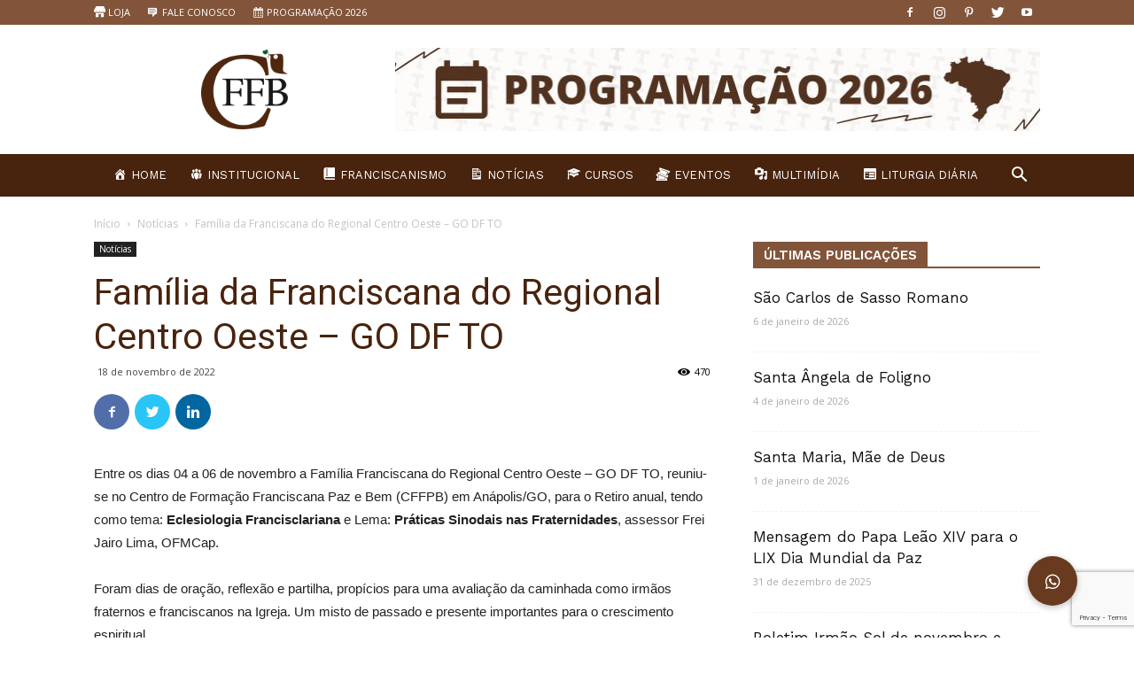

--- FILE ---
content_type: text/html; charset=UTF-8
request_url: https://cffb.org.br/familia-da-franciscana-do-regional-centro-oeste-go-df-to/
body_size: 24084
content:
<!doctype html >
<!--[if IE 8]>    <html class="ie8" lang="en"> <![endif]-->
<!--[if IE 9]>    <html class="ie9" lang="en"> <![endif]-->
<!--[if gt IE 8]><!--> <html lang="pt-BR"> <!--<![endif]-->
<head><style>img.lazy{min-height:1px}</style><link href="https://cffb.org.br/wp-content/plugins/w3-total-cache/pub/js/lazyload.min.js" as="script">
	<!-- Global site tag (gtag.js) - Google Ads: 324056006 --> <script async src="https://www.googletagmanager.com/gtag/js?id=AW-324056006"></script> <script> window.dataLayer = window.dataLayer || []; function gtag(){dataLayer.push(arguments);} gtag('js', new Date()); gtag('config', 'AW-324056006'); </script>
    <title>Família da Franciscana do Regional Centro Oeste &#8211; GO DF TO | CFFB Conferência da Família Franciscana do Brasil</title>
    <meta charset="UTF-8" />
    <meta name="viewport" content="width=device-width, initial-scale=1.0">
    <link rel="pingback" href="https://cffb.org.br/xmlrpc.php" />
    <meta name='robots' content='max-image-preview:large' />
	<style>img:is([sizes="auto" i], [sizes^="auto," i]) { contain-intrinsic-size: 3000px 1500px }</style>
	<meta property="og:image" content="https://cffb.org.br/wp-content/uploads/2022/11/CFFB-REGIONAL-GO-TO-DF-15-1.jpeg" /><link rel="icon" type="image/png" href="https://cffb.org.br/wp-content/uploads/2019/02/icon.png"><link rel='dns-prefetch' href='//stackpath.bootstrapcdn.com' />
<link rel='dns-prefetch' href='//fonts.googleapis.com' />
<link rel='dns-prefetch' href='//use.fontawesome.com' />
<link rel="alternate" type="application/rss+xml" title="Feed para CFFB Conferência da Família Franciscana do Brasil &raquo;" href="https://cffb.org.br/feed/" />
<link rel="alternate" type="application/rss+xml" title="Feed de comentários para CFFB Conferência da Família Franciscana do Brasil &raquo;" href="https://cffb.org.br/comments/feed/" />
<link rel="alternate" type="application/rss+xml" title="Feed de comentários para CFFB Conferência da Família Franciscana do Brasil &raquo; Família da Franciscana do Regional Centro Oeste &#8211; GO DF TO" href="https://cffb.org.br/familia-da-franciscana-do-regional-centro-oeste-go-df-to/feed/" />
<script type="text/javascript">
/* <![CDATA[ */
window._wpemojiSettings = {"baseUrl":"https:\/\/s.w.org\/images\/core\/emoji\/16.0.1\/72x72\/","ext":".png","svgUrl":"https:\/\/s.w.org\/images\/core\/emoji\/16.0.1\/svg\/","svgExt":".svg","source":{"concatemoji":"https:\/\/cffb.org.br\/wp-includes\/js\/wp-emoji-release.min.js?ver=6.8.3"}};
/*! This file is auto-generated */
!function(s,n){var o,i,e;function c(e){try{var t={supportTests:e,timestamp:(new Date).valueOf()};sessionStorage.setItem(o,JSON.stringify(t))}catch(e){}}function p(e,t,n){e.clearRect(0,0,e.canvas.width,e.canvas.height),e.fillText(t,0,0);var t=new Uint32Array(e.getImageData(0,0,e.canvas.width,e.canvas.height).data),a=(e.clearRect(0,0,e.canvas.width,e.canvas.height),e.fillText(n,0,0),new Uint32Array(e.getImageData(0,0,e.canvas.width,e.canvas.height).data));return t.every(function(e,t){return e===a[t]})}function u(e,t){e.clearRect(0,0,e.canvas.width,e.canvas.height),e.fillText(t,0,0);for(var n=e.getImageData(16,16,1,1),a=0;a<n.data.length;a++)if(0!==n.data[a])return!1;return!0}function f(e,t,n,a){switch(t){case"flag":return n(e,"\ud83c\udff3\ufe0f\u200d\u26a7\ufe0f","\ud83c\udff3\ufe0f\u200b\u26a7\ufe0f")?!1:!n(e,"\ud83c\udde8\ud83c\uddf6","\ud83c\udde8\u200b\ud83c\uddf6")&&!n(e,"\ud83c\udff4\udb40\udc67\udb40\udc62\udb40\udc65\udb40\udc6e\udb40\udc67\udb40\udc7f","\ud83c\udff4\u200b\udb40\udc67\u200b\udb40\udc62\u200b\udb40\udc65\u200b\udb40\udc6e\u200b\udb40\udc67\u200b\udb40\udc7f");case"emoji":return!a(e,"\ud83e\udedf")}return!1}function g(e,t,n,a){var r="undefined"!=typeof WorkerGlobalScope&&self instanceof WorkerGlobalScope?new OffscreenCanvas(300,150):s.createElement("canvas"),o=r.getContext("2d",{willReadFrequently:!0}),i=(o.textBaseline="top",o.font="600 32px Arial",{});return e.forEach(function(e){i[e]=t(o,e,n,a)}),i}function t(e){var t=s.createElement("script");t.src=e,t.defer=!0,s.head.appendChild(t)}"undefined"!=typeof Promise&&(o="wpEmojiSettingsSupports",i=["flag","emoji"],n.supports={everything:!0,everythingExceptFlag:!0},e=new Promise(function(e){s.addEventListener("DOMContentLoaded",e,{once:!0})}),new Promise(function(t){var n=function(){try{var e=JSON.parse(sessionStorage.getItem(o));if("object"==typeof e&&"number"==typeof e.timestamp&&(new Date).valueOf()<e.timestamp+604800&&"object"==typeof e.supportTests)return e.supportTests}catch(e){}return null}();if(!n){if("undefined"!=typeof Worker&&"undefined"!=typeof OffscreenCanvas&&"undefined"!=typeof URL&&URL.createObjectURL&&"undefined"!=typeof Blob)try{var e="postMessage("+g.toString()+"("+[JSON.stringify(i),f.toString(),p.toString(),u.toString()].join(",")+"));",a=new Blob([e],{type:"text/javascript"}),r=new Worker(URL.createObjectURL(a),{name:"wpTestEmojiSupports"});return void(r.onmessage=function(e){c(n=e.data),r.terminate(),t(n)})}catch(e){}c(n=g(i,f,p,u))}t(n)}).then(function(e){for(var t in e)n.supports[t]=e[t],n.supports.everything=n.supports.everything&&n.supports[t],"flag"!==t&&(n.supports.everythingExceptFlag=n.supports.everythingExceptFlag&&n.supports[t]);n.supports.everythingExceptFlag=n.supports.everythingExceptFlag&&!n.supports.flag,n.DOMReady=!1,n.readyCallback=function(){n.DOMReady=!0}}).then(function(){return e}).then(function(){var e;n.supports.everything||(n.readyCallback(),(e=n.source||{}).concatemoji?t(e.concatemoji):e.wpemoji&&e.twemoji&&(t(e.twemoji),t(e.wpemoji)))}))}((window,document),window._wpemojiSettings);
/* ]]> */
</script>
<link rel='stylesheet' id='formidable-css' href='https://cffb.org.br/wp-content/plugins/formidable/css/formidableforms.css?ver=841341' type='text/css' media='all' />
<link rel='stylesheet' id='dashicons-css' href='https://cffb.org.br/wp-includes/css/dashicons.min.css?ver=6.8.3' type='text/css' media='all' />
<link rel='stylesheet' id='menu-icons-extra-css' href='https://cffb.org.br/wp-content/plugins/menu-icons/css/extra.min.css?ver=0.13.18' type='text/css' media='all' />
<style id='wp-emoji-styles-inline-css' type='text/css'>

	img.wp-smiley, img.emoji {
		display: inline !important;
		border: none !important;
		box-shadow: none !important;
		height: 1em !important;
		width: 1em !important;
		margin: 0 0.07em !important;
		vertical-align: -0.1em !important;
		background: none !important;
		padding: 0 !important;
	}
</style>
<link rel='stylesheet' id='wp-block-library-css' href='https://cffb.org.br/wp-includes/css/dist/block-library/style.min.css?ver=6.8.3' type='text/css' media='all' />
<style id='classic-theme-styles-inline-css' type='text/css'>
/*! This file is auto-generated */
.wp-block-button__link{color:#fff;background-color:#32373c;border-radius:9999px;box-shadow:none;text-decoration:none;padding:calc(.667em + 2px) calc(1.333em + 2px);font-size:1.125em}.wp-block-file__button{background:#32373c;color:#fff;text-decoration:none}
</style>
<style id='font-awesome-svg-styles-default-inline-css' type='text/css'>
.svg-inline--fa {
  display: inline-block;
  height: 1em;
  overflow: visible;
  vertical-align: -.125em;
}
</style>
<link rel='stylesheet' id='font-awesome-svg-styles-css' href='https://cffb.org.br/wp-content/uploads/font-awesome/v5.11.2/css/svg-with-js.css' type='text/css' media='all' />
<style id='font-awesome-svg-styles-inline-css' type='text/css'>
   .wp-block-font-awesome-icon svg::before,
   .wp-rich-text-font-awesome-icon svg::before {content: unset;}
</style>
<style id='global-styles-inline-css' type='text/css'>
:root{--wp--preset--aspect-ratio--square: 1;--wp--preset--aspect-ratio--4-3: 4/3;--wp--preset--aspect-ratio--3-4: 3/4;--wp--preset--aspect-ratio--3-2: 3/2;--wp--preset--aspect-ratio--2-3: 2/3;--wp--preset--aspect-ratio--16-9: 16/9;--wp--preset--aspect-ratio--9-16: 9/16;--wp--preset--color--black: #000000;--wp--preset--color--cyan-bluish-gray: #abb8c3;--wp--preset--color--white: #ffffff;--wp--preset--color--pale-pink: #f78da7;--wp--preset--color--vivid-red: #cf2e2e;--wp--preset--color--luminous-vivid-orange: #ff6900;--wp--preset--color--luminous-vivid-amber: #fcb900;--wp--preset--color--light-green-cyan: #7bdcb5;--wp--preset--color--vivid-green-cyan: #00d084;--wp--preset--color--pale-cyan-blue: #8ed1fc;--wp--preset--color--vivid-cyan-blue: #0693e3;--wp--preset--color--vivid-purple: #9b51e0;--wp--preset--gradient--vivid-cyan-blue-to-vivid-purple: linear-gradient(135deg,rgba(6,147,227,1) 0%,rgb(155,81,224) 100%);--wp--preset--gradient--light-green-cyan-to-vivid-green-cyan: linear-gradient(135deg,rgb(122,220,180) 0%,rgb(0,208,130) 100%);--wp--preset--gradient--luminous-vivid-amber-to-luminous-vivid-orange: linear-gradient(135deg,rgba(252,185,0,1) 0%,rgba(255,105,0,1) 100%);--wp--preset--gradient--luminous-vivid-orange-to-vivid-red: linear-gradient(135deg,rgba(255,105,0,1) 0%,rgb(207,46,46) 100%);--wp--preset--gradient--very-light-gray-to-cyan-bluish-gray: linear-gradient(135deg,rgb(238,238,238) 0%,rgb(169,184,195) 100%);--wp--preset--gradient--cool-to-warm-spectrum: linear-gradient(135deg,rgb(74,234,220) 0%,rgb(151,120,209) 20%,rgb(207,42,186) 40%,rgb(238,44,130) 60%,rgb(251,105,98) 80%,rgb(254,248,76) 100%);--wp--preset--gradient--blush-light-purple: linear-gradient(135deg,rgb(255,206,236) 0%,rgb(152,150,240) 100%);--wp--preset--gradient--blush-bordeaux: linear-gradient(135deg,rgb(254,205,165) 0%,rgb(254,45,45) 50%,rgb(107,0,62) 100%);--wp--preset--gradient--luminous-dusk: linear-gradient(135deg,rgb(255,203,112) 0%,rgb(199,81,192) 50%,rgb(65,88,208) 100%);--wp--preset--gradient--pale-ocean: linear-gradient(135deg,rgb(255,245,203) 0%,rgb(182,227,212) 50%,rgb(51,167,181) 100%);--wp--preset--gradient--electric-grass: linear-gradient(135deg,rgb(202,248,128) 0%,rgb(113,206,126) 100%);--wp--preset--gradient--midnight: linear-gradient(135deg,rgb(2,3,129) 0%,rgb(40,116,252) 100%);--wp--preset--font-size--small: 13px;--wp--preset--font-size--medium: 20px;--wp--preset--font-size--large: 36px;--wp--preset--font-size--x-large: 42px;--wp--preset--spacing--20: 0.44rem;--wp--preset--spacing--30: 0.67rem;--wp--preset--spacing--40: 1rem;--wp--preset--spacing--50: 1.5rem;--wp--preset--spacing--60: 2.25rem;--wp--preset--spacing--70: 3.38rem;--wp--preset--spacing--80: 5.06rem;--wp--preset--shadow--natural: 6px 6px 9px rgba(0, 0, 0, 0.2);--wp--preset--shadow--deep: 12px 12px 50px rgba(0, 0, 0, 0.4);--wp--preset--shadow--sharp: 6px 6px 0px rgba(0, 0, 0, 0.2);--wp--preset--shadow--outlined: 6px 6px 0px -3px rgba(255, 255, 255, 1), 6px 6px rgba(0, 0, 0, 1);--wp--preset--shadow--crisp: 6px 6px 0px rgba(0, 0, 0, 1);}:where(.is-layout-flex){gap: 0.5em;}:where(.is-layout-grid){gap: 0.5em;}body .is-layout-flex{display: flex;}.is-layout-flex{flex-wrap: wrap;align-items: center;}.is-layout-flex > :is(*, div){margin: 0;}body .is-layout-grid{display: grid;}.is-layout-grid > :is(*, div){margin: 0;}:where(.wp-block-columns.is-layout-flex){gap: 2em;}:where(.wp-block-columns.is-layout-grid){gap: 2em;}:where(.wp-block-post-template.is-layout-flex){gap: 1.25em;}:where(.wp-block-post-template.is-layout-grid){gap: 1.25em;}.has-black-color{color: var(--wp--preset--color--black) !important;}.has-cyan-bluish-gray-color{color: var(--wp--preset--color--cyan-bluish-gray) !important;}.has-white-color{color: var(--wp--preset--color--white) !important;}.has-pale-pink-color{color: var(--wp--preset--color--pale-pink) !important;}.has-vivid-red-color{color: var(--wp--preset--color--vivid-red) !important;}.has-luminous-vivid-orange-color{color: var(--wp--preset--color--luminous-vivid-orange) !important;}.has-luminous-vivid-amber-color{color: var(--wp--preset--color--luminous-vivid-amber) !important;}.has-light-green-cyan-color{color: var(--wp--preset--color--light-green-cyan) !important;}.has-vivid-green-cyan-color{color: var(--wp--preset--color--vivid-green-cyan) !important;}.has-pale-cyan-blue-color{color: var(--wp--preset--color--pale-cyan-blue) !important;}.has-vivid-cyan-blue-color{color: var(--wp--preset--color--vivid-cyan-blue) !important;}.has-vivid-purple-color{color: var(--wp--preset--color--vivid-purple) !important;}.has-black-background-color{background-color: var(--wp--preset--color--black) !important;}.has-cyan-bluish-gray-background-color{background-color: var(--wp--preset--color--cyan-bluish-gray) !important;}.has-white-background-color{background-color: var(--wp--preset--color--white) !important;}.has-pale-pink-background-color{background-color: var(--wp--preset--color--pale-pink) !important;}.has-vivid-red-background-color{background-color: var(--wp--preset--color--vivid-red) !important;}.has-luminous-vivid-orange-background-color{background-color: var(--wp--preset--color--luminous-vivid-orange) !important;}.has-luminous-vivid-amber-background-color{background-color: var(--wp--preset--color--luminous-vivid-amber) !important;}.has-light-green-cyan-background-color{background-color: var(--wp--preset--color--light-green-cyan) !important;}.has-vivid-green-cyan-background-color{background-color: var(--wp--preset--color--vivid-green-cyan) !important;}.has-pale-cyan-blue-background-color{background-color: var(--wp--preset--color--pale-cyan-blue) !important;}.has-vivid-cyan-blue-background-color{background-color: var(--wp--preset--color--vivid-cyan-blue) !important;}.has-vivid-purple-background-color{background-color: var(--wp--preset--color--vivid-purple) !important;}.has-black-border-color{border-color: var(--wp--preset--color--black) !important;}.has-cyan-bluish-gray-border-color{border-color: var(--wp--preset--color--cyan-bluish-gray) !important;}.has-white-border-color{border-color: var(--wp--preset--color--white) !important;}.has-pale-pink-border-color{border-color: var(--wp--preset--color--pale-pink) !important;}.has-vivid-red-border-color{border-color: var(--wp--preset--color--vivid-red) !important;}.has-luminous-vivid-orange-border-color{border-color: var(--wp--preset--color--luminous-vivid-orange) !important;}.has-luminous-vivid-amber-border-color{border-color: var(--wp--preset--color--luminous-vivid-amber) !important;}.has-light-green-cyan-border-color{border-color: var(--wp--preset--color--light-green-cyan) !important;}.has-vivid-green-cyan-border-color{border-color: var(--wp--preset--color--vivid-green-cyan) !important;}.has-pale-cyan-blue-border-color{border-color: var(--wp--preset--color--pale-cyan-blue) !important;}.has-vivid-cyan-blue-border-color{border-color: var(--wp--preset--color--vivid-cyan-blue) !important;}.has-vivid-purple-border-color{border-color: var(--wp--preset--color--vivid-purple) !important;}.has-vivid-cyan-blue-to-vivid-purple-gradient-background{background: var(--wp--preset--gradient--vivid-cyan-blue-to-vivid-purple) !important;}.has-light-green-cyan-to-vivid-green-cyan-gradient-background{background: var(--wp--preset--gradient--light-green-cyan-to-vivid-green-cyan) !important;}.has-luminous-vivid-amber-to-luminous-vivid-orange-gradient-background{background: var(--wp--preset--gradient--luminous-vivid-amber-to-luminous-vivid-orange) !important;}.has-luminous-vivid-orange-to-vivid-red-gradient-background{background: var(--wp--preset--gradient--luminous-vivid-orange-to-vivid-red) !important;}.has-very-light-gray-to-cyan-bluish-gray-gradient-background{background: var(--wp--preset--gradient--very-light-gray-to-cyan-bluish-gray) !important;}.has-cool-to-warm-spectrum-gradient-background{background: var(--wp--preset--gradient--cool-to-warm-spectrum) !important;}.has-blush-light-purple-gradient-background{background: var(--wp--preset--gradient--blush-light-purple) !important;}.has-blush-bordeaux-gradient-background{background: var(--wp--preset--gradient--blush-bordeaux) !important;}.has-luminous-dusk-gradient-background{background: var(--wp--preset--gradient--luminous-dusk) !important;}.has-pale-ocean-gradient-background{background: var(--wp--preset--gradient--pale-ocean) !important;}.has-electric-grass-gradient-background{background: var(--wp--preset--gradient--electric-grass) !important;}.has-midnight-gradient-background{background: var(--wp--preset--gradient--midnight) !important;}.has-small-font-size{font-size: var(--wp--preset--font-size--small) !important;}.has-medium-font-size{font-size: var(--wp--preset--font-size--medium) !important;}.has-large-font-size{font-size: var(--wp--preset--font-size--large) !important;}.has-x-large-font-size{font-size: var(--wp--preset--font-size--x-large) !important;}
:where(.wp-block-post-template.is-layout-flex){gap: 1.25em;}:where(.wp-block-post-template.is-layout-grid){gap: 1.25em;}
:where(.wp-block-columns.is-layout-flex){gap: 2em;}:where(.wp-block-columns.is-layout-grid){gap: 2em;}
:root :where(.wp-block-pullquote){font-size: 1.5em;line-height: 1.6;}
</style>
<link rel='stylesheet' id='foobox-free-min-css' href='https://cffb.org.br/wp-content/plugins/foobox-image-lightbox/free/css/foobox.free.min.css?ver=2.7.35' type='text/css' media='all' />
<link rel='stylesheet' id='buttonizer_frontend_style-css' href='https://cffb.org.br/wp-content/plugins/buttonizer-multifunctional-button/assets/legacy/frontend.css?v=8b18ab746035f6b30f3d75d291afd856&#038;ver=6.8.3' type='text/css' media='all' />
<link rel='stylesheet' id='buttonizer-icon-library-css' href='https://stackpath.bootstrapcdn.com/font-awesome/4.7.0/css/font-awesome.min.css?ver=6.8.3' type='text/css' media='all' />
<link rel='stylesheet' id='foogallery-core-css' href='https://cffb.org.br/wp-content/plugins/foogallery/extensions/default-templates/shared/css/foogallery.min.css?ver=2.4.32' type='text/css' media='all' />
<link rel='stylesheet' id='egoi-for-wp-css' href='https://cffb.org.br/wp-content/plugins/smart-marketing-for-wp/public/css/egoi-for-wp-public.css?ver=5.1.03' type='text/css' media='' />
<link rel='stylesheet' id='google-fonts-style-css' href='https://fonts.googleapis.com/css?family=Work+Sans%3A400%2C600%7COpen+Sans%3A300italic%2C400%2C400italic%2C600%2C600italic%2C700%7CRoboto%3A300%2C400%2C400italic%2C500%2C500italic%2C700%2C900%2C600&#038;ver=9.2.2' type='text/css' media='all' />
<link rel='stylesheet' id='font-awesome-official-css' href='https://use.fontawesome.com/releases/v5.11.2/css/all.css' type='text/css' media='all' integrity="sha384-KA6wR/X5RY4zFAHpv/CnoG2UW1uogYfdnP67Uv7eULvTveboZJg0qUpmJZb5VqzN" crossorigin="anonymous" />
<link rel='stylesheet' id='cf7cf-style-css' href='https://cffb.org.br/wp-content/plugins/cf7-conditional-fields/style.css?ver=2.6.2' type='text/css' media='all' />
<link rel='stylesheet' id='js_composer_front-css' href='https://cffb.org.br/wp-content/plugins/js_composer/assets/css/js_composer.min.css?ver=6.13.0' type='text/css' media='all' />
<link rel='stylesheet' id='td-theme-css' href='https://cffb.org.br/wp-content/themes/cffb/style.css?ver=9.2.2' type='text/css' media='all' />
<link rel='stylesheet' id='td-theme-demo-style-css' href='https://cffb.org.br/wp-content/themes/cffb/includes/demos/lifestyle/demo_style.css?ver=9.2.2' type='text/css' media='all' />
<link rel='stylesheet' id='font-awesome-official-v4shim-css' href='https://use.fontawesome.com/releases/v5.11.2/css/v4-shims.css' type='text/css' media='all' integrity="sha384-/EdpJd7d6gGFiQ/vhh7iOjiZdf4+6K4al/XrX6FxxZwDSrAdWxAynr4p/EA/vyPQ" crossorigin="anonymous" />
<style id='font-awesome-official-v4shim-inline-css' type='text/css'>
@font-face {
font-family: "FontAwesome";
font-display: block;
src: url("https://use.fontawesome.com/releases/v5.11.2/webfonts/fa-brands-400.eot"),
		url("https://use.fontawesome.com/releases/v5.11.2/webfonts/fa-brands-400.eot?#iefix") format("embedded-opentype"),
		url("https://use.fontawesome.com/releases/v5.11.2/webfonts/fa-brands-400.woff2") format("woff2"),
		url("https://use.fontawesome.com/releases/v5.11.2/webfonts/fa-brands-400.woff") format("woff"),
		url("https://use.fontawesome.com/releases/v5.11.2/webfonts/fa-brands-400.ttf") format("truetype"),
		url("https://use.fontawesome.com/releases/v5.11.2/webfonts/fa-brands-400.svg#fontawesome") format("svg");
}

@font-face {
font-family: "FontAwesome";
font-display: block;
src: url("https://use.fontawesome.com/releases/v5.11.2/webfonts/fa-solid-900.eot"),
		url("https://use.fontawesome.com/releases/v5.11.2/webfonts/fa-solid-900.eot?#iefix") format("embedded-opentype"),
		url("https://use.fontawesome.com/releases/v5.11.2/webfonts/fa-solid-900.woff2") format("woff2"),
		url("https://use.fontawesome.com/releases/v5.11.2/webfonts/fa-solid-900.woff") format("woff"),
		url("https://use.fontawesome.com/releases/v5.11.2/webfonts/fa-solid-900.ttf") format("truetype"),
		url("https://use.fontawesome.com/releases/v5.11.2/webfonts/fa-solid-900.svg#fontawesome") format("svg");
}

@font-face {
font-family: "FontAwesome";
font-display: block;
src: url("https://use.fontawesome.com/releases/v5.11.2/webfonts/fa-regular-400.eot"),
		url("https://use.fontawesome.com/releases/v5.11.2/webfonts/fa-regular-400.eot?#iefix") format("embedded-opentype"),
		url("https://use.fontawesome.com/releases/v5.11.2/webfonts/fa-regular-400.woff2") format("woff2"),
		url("https://use.fontawesome.com/releases/v5.11.2/webfonts/fa-regular-400.woff") format("woff"),
		url("https://use.fontawesome.com/releases/v5.11.2/webfonts/fa-regular-400.ttf") format("truetype"),
		url("https://use.fontawesome.com/releases/v5.11.2/webfonts/fa-regular-400.svg#fontawesome") format("svg");
unicode-range: U+F004-F005,U+F007,U+F017,U+F022,U+F024,U+F02E,U+F03E,U+F044,U+F057-F059,U+F06E,U+F070,U+F075,U+F07B-F07C,U+F080,U+F086,U+F089,U+F094,U+F09D,U+F0A0,U+F0A4-F0A7,U+F0C5,U+F0C7-F0C8,U+F0E0,U+F0EB,U+F0F3,U+F0F8,U+F0FE,U+F111,U+F118-F11A,U+F11C,U+F133,U+F144,U+F146,U+F14A,U+F14D-F14E,U+F150-F152,U+F15B-F15C,U+F164-F165,U+F185-F186,U+F191-F192,U+F1AD,U+F1C1-F1C9,U+F1CD,U+F1D8,U+F1E3,U+F1EA,U+F1F6,U+F1F9,U+F20A,U+F247-F249,U+F24D,U+F254-F25B,U+F25D,U+F267,U+F271-F274,U+F279,U+F28B,U+F28D,U+F2B5-F2B6,U+F2B9,U+F2BB,U+F2BD,U+F2C1-F2C2,U+F2D0,U+F2D2,U+F2DC,U+F2ED,U+F328,U+F358-F35B,U+F3A5,U+F3D1,U+F410,U+F4AD;
}
</style>
<script type="text/javascript" id="canvas-loader-js-extra">
/* <![CDATA[ */
var egoi_config_ajax_object_core = {"ajax_url":"https:\/\/cffb.org.br\/wp-admin\/admin-ajax.php","ajax_nonce":"c84f9be619"};
/* ]]> */
</script>
<script type="text/javascript" src="https://cffb.org.br/wp-content/plugins/smart-marketing-for-wp/admin/js/egoi-for-wp-canvas.js?ver=5.1.03" id="canvas-loader-js"></script>
<script type="text/javascript" src="https://cffb.org.br/wp-includes/js/jquery/jquery.min.js?ver=3.7.1" id="jquery-core-js"></script>
<script type="text/javascript" src="https://cffb.org.br/wp-includes/js/jquery/jquery-migrate.min.js?ver=3.4.1" id="jquery-migrate-js"></script>
<script type="text/javascript" id="foobox-free-min-js-before">
/* <![CDATA[ */
/* Run FooBox FREE (v2.7.35) */
var FOOBOX = window.FOOBOX = {
	ready: true,
	disableOthers: false,
	o: {wordpress: { enabled: true }, countMessage:'image %index of %total', captions: { dataTitle: ["captionTitle","title","elementorLightboxTitle"], dataDesc: ["captionDesc","description","elementorLightboxDescription"] }, rel: '', excludes:'.fbx-link,.nofoobox,.nolightbox,a[href*="pinterest.com/pin/create/button/"]', affiliate : { enabled: false }},
	selectors: [
		".foogallery-container.foogallery-lightbox-foobox", ".foogallery-container.foogallery-lightbox-foobox-free", ".gallery", ".wp-block-gallery", ".wp-caption", ".wp-block-image", "a:has(img[class*=wp-image-])", ".foobox"
	],
	pre: function( $ ){
		// Custom JavaScript (Pre)
		
	},
	post: function( $ ){
		// Custom JavaScript (Post)
		
		// Custom Captions Code
		
	},
	custom: function( $ ){
		// Custom Extra JS
		
	}
};
/* ]]> */
</script>
<script type="text/javascript" src="https://cffb.org.br/wp-content/plugins/foobox-image-lightbox/free/js/foobox.free.min.js?ver=2.7.35" id="foobox-free-min-js"></script>
<link rel="https://api.w.org/" href="https://cffb.org.br/wp-json/" /><link rel="alternate" title="JSON" type="application/json" href="https://cffb.org.br/wp-json/wp/v2/posts/43065" /><link rel="EditURI" type="application/rsd+xml" title="RSD" href="https://cffb.org.br/xmlrpc.php?rsd" />
<meta name="generator" content="WordPress 6.8.3" />
<link rel="canonical" href="https://cffb.org.br/familia-da-franciscana-do-regional-centro-oeste-go-df-to/" />
<link rel='shortlink' href='https://cffb.org.br/?p=43065' />
<link rel="alternate" title="oEmbed (JSON)" type="application/json+oembed" href="https://cffb.org.br/wp-json/oembed/1.0/embed?url=https%3A%2F%2Fcffb.org.br%2Ffamilia-da-franciscana-do-regional-centro-oeste-go-df-to%2F" />
<link rel="alternate" title="oEmbed (XML)" type="text/xml+oembed" href="https://cffb.org.br/wp-json/oembed/1.0/embed?url=https%3A%2F%2Fcffb.org.br%2Ffamilia-da-franciscana-do-regional-centro-oeste-go-df-to%2F&#038;format=xml" />

<!-- This site is using AdRotate v5.14 to display their advertisements - https://ajdg.solutions/ -->
<!-- AdRotate CSS -->
<style type="text/css" media="screen">
	.g { margin:0px; padding:0px; overflow:hidden; line-height:1; zoom:1; }
	.g img { height:auto; }
	.g-col { position:relative; float:left; }
	.g-col:first-child { margin-left: 0; }
	.g-col:last-child { margin-right: 0; }
	.g-1 { margin:0px;  width:100%; max-width:728px; height:100%; max-height:92px; }
	@media only screen and (max-width: 480px) {
		.g-col, .g-dyn, .g-single { width:100%; margin-left:0; margin-right:0; }
	}
</style>
<!-- /AdRotate CSS -->

<!-- Google tag (gtag.js) --> <script async src="https://www.googletagmanager.com/gtag/js?id=AW-324056006"></script> <script> window.dataLayer = window.dataLayer || []; function gtag(){dataLayer.push(arguments);} gtag('js', new Date()); gtag('config', 'AW-324056006'); </script><!--[if lt IE 9]><script src="https://cdnjs.cloudflare.com/ajax/libs/html5shiv/3.7.3/html5shiv.js"></script><![endif]-->
    <meta name="generator" content="Elementor 3.30.4; features: additional_custom_breakpoints; settings: css_print_method-external, google_font-enabled, font_display-auto">
			<style>
				.e-con.e-parent:nth-of-type(n+4):not(.e-lazyloaded):not(.e-no-lazyload),
				.e-con.e-parent:nth-of-type(n+4):not(.e-lazyloaded):not(.e-no-lazyload) * {
					background-image: none !important;
				}
				@media screen and (max-height: 1024px) {
					.e-con.e-parent:nth-of-type(n+3):not(.e-lazyloaded):not(.e-no-lazyload),
					.e-con.e-parent:nth-of-type(n+3):not(.e-lazyloaded):not(.e-no-lazyload) * {
						background-image: none !important;
					}
				}
				@media screen and (max-height: 640px) {
					.e-con.e-parent:nth-of-type(n+2):not(.e-lazyloaded):not(.e-no-lazyload),
					.e-con.e-parent:nth-of-type(n+2):not(.e-lazyloaded):not(.e-no-lazyload) * {
						background-image: none !important;
					}
				}
			</style>
			<meta name="generator" content="Powered by WPBakery Page Builder - drag and drop page builder for WordPress."/>

<!-- JS generated by theme -->

<script>
    
    

	    var tdBlocksArray = []; //here we store all the items for the current page

	    //td_block class - each ajax block uses a object of this class for requests
	    function tdBlock() {
		    this.id = '';
		    this.block_type = 1; //block type id (1-234 etc)
		    this.atts = '';
		    this.td_column_number = '';
		    this.td_current_page = 1; //
		    this.post_count = 0; //from wp
		    this.found_posts = 0; //from wp
		    this.max_num_pages = 0; //from wp
		    this.td_filter_value = ''; //current live filter value
		    this.is_ajax_running = false;
		    this.td_user_action = ''; // load more or infinite loader (used by the animation)
		    this.header_color = '';
		    this.ajax_pagination_infinite_stop = ''; //show load more at page x
	    }


        // td_js_generator - mini detector
        (function(){
            var htmlTag = document.getElementsByTagName("html")[0];

	        if ( navigator.userAgent.indexOf("MSIE 10.0") > -1 ) {
                htmlTag.className += ' ie10';
            }

            if ( !!navigator.userAgent.match(/Trident.*rv\:11\./) ) {
                htmlTag.className += ' ie11';
            }

	        if ( navigator.userAgent.indexOf("Edge") > -1 ) {
                htmlTag.className += ' ieEdge';
            }

            if ( /(iPad|iPhone|iPod)/g.test(navigator.userAgent) ) {
                htmlTag.className += ' td-md-is-ios';
            }

            var user_agent = navigator.userAgent.toLowerCase();
            if ( user_agent.indexOf("android") > -1 ) {
                htmlTag.className += ' td-md-is-android';
            }

            if ( -1 !== navigator.userAgent.indexOf('Mac OS X')  ) {
                htmlTag.className += ' td-md-is-os-x';
            }

            if ( /chrom(e|ium)/.test(navigator.userAgent.toLowerCase()) ) {
               htmlTag.className += ' td-md-is-chrome';
            }

            if ( -1 !== navigator.userAgent.indexOf('Firefox') ) {
                htmlTag.className += ' td-md-is-firefox';
            }

            if ( -1 !== navigator.userAgent.indexOf('Safari') && -1 === navigator.userAgent.indexOf('Chrome') ) {
                htmlTag.className += ' td-md-is-safari';
            }

            if( -1 !== navigator.userAgent.indexOf('IEMobile') ){
                htmlTag.className += ' td-md-is-iemobile';
            }

        })();




        var tdLocalCache = {};

        ( function () {
            "use strict";

            tdLocalCache = {
                data: {},
                remove: function (resource_id) {
                    delete tdLocalCache.data[resource_id];
                },
                exist: function (resource_id) {
                    return tdLocalCache.data.hasOwnProperty(resource_id) && tdLocalCache.data[resource_id] !== null;
                },
                get: function (resource_id) {
                    return tdLocalCache.data[resource_id];
                },
                set: function (resource_id, cachedData) {
                    tdLocalCache.remove(resource_id);
                    tdLocalCache.data[resource_id] = cachedData;
                }
            };
        })();

    
    
var td_viewport_interval_list=[{"limitBottom":767,"sidebarWidth":228},{"limitBottom":1018,"sidebarWidth":300},{"limitBottom":1140,"sidebarWidth":324}];
var td_ajax_url="https:\/\/cffb.org.br\/wp-admin\/admin-ajax.php?td_theme_name=Newspaper&v=9.2.2";
var td_get_template_directory_uri="https:\/\/cffb.org.br\/wp-content\/themes\/cffb";
var tds_snap_menu="snap";
var tds_logo_on_sticky="";
var tds_header_style="";
var td_please_wait="Aguarde...";
var td_email_user_pass_incorrect="Usu\u00e1rio ou senha incorreta!";
var td_email_user_incorrect="E-mail ou nome de usu\u00e1rio incorreto!";
var td_email_incorrect="E-mail incorreto!";
var tds_more_articles_on_post_enable="";
var tds_more_articles_on_post_time_to_wait="";
var tds_more_articles_on_post_pages_distance_from_top=0;
var tds_theme_color_site_wide="#82553a";
var tds_smart_sidebar="enabled";
var tdThemeName="Newspaper";
var td_magnific_popup_translation_tPrev="Anterior (Seta a esquerda )";
var td_magnific_popup_translation_tNext="Avan\u00e7ar (tecla de seta para a direita)";
var td_magnific_popup_translation_tCounter="%curr% de %total%";
var td_magnific_popup_translation_ajax_tError="O conte\u00fado de %url% n\u00e3o pode ser carregado.";
var td_magnific_popup_translation_image_tError="A imagem #%curr% n\u00e3o pode ser carregada.";
var tdDateNamesI18n={"month_names":["janeiro","fevereiro","mar\u00e7o","abril","maio","junho","julho","agosto","setembro","outubro","novembro","dezembro"],"month_names_short":["jan","fev","mar","abr","maio","jun","jul","ago","set","out","nov","dez"],"day_names":["domingo","segunda-feira","ter\u00e7a-feira","quarta-feira","quinta-feira","sexta-feira","s\u00e1bado"],"day_names_short":["dom","seg","ter","qua","qui","sex","s\u00e1b"]};
var td_ad_background_click_link="";
var td_ad_background_click_target="";
</script>


<!-- Header style compiled by theme -->

<style>
    
.td-header-wrap .black-menu .sf-menu > .current-menu-item > a,
    .td-header-wrap .black-menu .sf-menu > .current-menu-ancestor > a,
    .td-header-wrap .black-menu .sf-menu > .current-category-ancestor > a,
    .td-header-wrap .black-menu .sf-menu > li > a:hover,
    .td-header-wrap .black-menu .sf-menu > .sfHover > a,
    .td-header-style-12 .td-header-menu-wrap-full,
    .sf-menu > .current-menu-item > a:after,
    .sf-menu > .current-menu-ancestor > a:after,
    .sf-menu > .current-category-ancestor > a:after,
    .sf-menu > li:hover > a:after,
    .sf-menu > .sfHover > a:after,
    .td-header-style-12 .td-affix,
    .header-search-wrap .td-drop-down-search:after,
    .header-search-wrap .td-drop-down-search .btn:hover,
    input[type=submit]:hover,
    .td-read-more a,
    .td-post-category:hover,
    .td-grid-style-1.td-hover-1 .td-big-grid-post:hover .td-post-category,
    .td-grid-style-5.td-hover-1 .td-big-grid-post:hover .td-post-category,
    .td_top_authors .td-active .td-author-post-count,
    .td_top_authors .td-active .td-author-comments-count,
    .td_top_authors .td_mod_wrap:hover .td-author-post-count,
    .td_top_authors .td_mod_wrap:hover .td-author-comments-count,
    .td-404-sub-sub-title a:hover,
    .td-search-form-widget .wpb_button:hover,
    .td-rating-bar-wrap div,
    .td_category_template_3 .td-current-sub-category,
    .dropcap,
    .td_wrapper_video_playlist .td_video_controls_playlist_wrapper,
    .wpb_default,
    .wpb_default:hover,
    .td-left-smart-list:hover,
    .td-right-smart-list:hover,
    .woocommerce-checkout .woocommerce input.button:hover,
    .woocommerce-page .woocommerce a.button:hover,
    .woocommerce-account div.woocommerce .button:hover,
    #bbpress-forums button:hover,
    .bbp_widget_login .button:hover,
    .td-footer-wrapper .td-post-category,
    .td-footer-wrapper .widget_product_search input[type="submit"]:hover,
    .woocommerce .product a.button:hover,
    .woocommerce .product #respond input#submit:hover,
    .woocommerce .checkout input#place_order:hover,
    .woocommerce .woocommerce.widget .button:hover,
    .single-product .product .summary .cart .button:hover,
    .woocommerce-cart .woocommerce table.cart .button:hover,
    .woocommerce-cart .woocommerce .shipping-calculator-form .button:hover,
    .td-next-prev-wrap a:hover,
    .td-load-more-wrap a:hover,
    .td-post-small-box a:hover,
    .page-nav .current,
    .page-nav:first-child > div,
    .td_category_template_8 .td-category-header .td-category a.td-current-sub-category,
    .td_category_template_4 .td-category-siblings .td-category a:hover,
    #bbpress-forums .bbp-pagination .current,
    #bbpress-forums #bbp-single-user-details #bbp-user-navigation li.current a,
    .td-theme-slider:hover .slide-meta-cat a,
    a.vc_btn-black:hover,
    .td-trending-now-wrapper:hover .td-trending-now-title,
    .td-scroll-up,
    .td-smart-list-button:hover,
    .td-weather-information:before,
    .td-weather-week:before,
    .td_block_exchange .td-exchange-header:before,
    .td_block_big_grid_9.td-grid-style-1 .td-post-category,
    .td_block_big_grid_9.td-grid-style-5 .td-post-category,
    .td-grid-style-6.td-hover-1 .td-module-thumb:after,
    .td-pulldown-syle-2 .td-subcat-dropdown ul:after,
    .td_block_template_9 .td-block-title:after,
    .td_block_template_15 .td-block-title:before,
    div.wpforms-container .wpforms-form div.wpforms-submit-container button[type=submit] {
        background-color: #82553a;
    }

    .td_block_template_4 .td-related-title .td-cur-simple-item:before {
        border-color: #82553a transparent transparent transparent !important;
    }

    .woocommerce .woocommerce-message .button:hover,
    .woocommerce .woocommerce-error .button:hover,
    .woocommerce .woocommerce-info .button:hover {
        background-color: #82553a !important;
    }
    
    
    .td_block_template_4 .td-related-title .td-cur-simple-item,
    .td_block_template_3 .td-related-title .td-cur-simple-item,
    .td_block_template_9 .td-related-title:after {
        background-color: #82553a;
    }

    .woocommerce .product .onsale,
    .woocommerce.widget .ui-slider .ui-slider-handle {
        background: none #82553a;
    }

    .woocommerce.widget.widget_layered_nav_filters ul li a {
        background: none repeat scroll 0 0 #82553a !important;
    }

    a,
    cite a:hover,
    .td_mega_menu_sub_cats .cur-sub-cat,
    .td-mega-span h3 a:hover,
    .td_mod_mega_menu:hover .entry-title a,
    .header-search-wrap .result-msg a:hover,
    .td-header-top-menu .td-drop-down-search .td_module_wrap:hover .entry-title a,
    .td-header-top-menu .td-icon-search:hover,
    .td-header-wrap .result-msg a:hover,
    .top-header-menu li a:hover,
    .top-header-menu .current-menu-item > a,
    .top-header-menu .current-menu-ancestor > a,
    .top-header-menu .current-category-ancestor > a,
    .td-social-icon-wrap > a:hover,
    .td-header-sp-top-widget .td-social-icon-wrap a:hover,
    .td-page-content blockquote p,
    .td-post-content blockquote p,
    .mce-content-body blockquote p,
    .comment-content blockquote p,
    .wpb_text_column blockquote p,
    .td_block_text_with_title blockquote p,
    .td_module_wrap:hover .entry-title a,
    .td-subcat-filter .td-subcat-list a:hover,
    .td-subcat-filter .td-subcat-dropdown a:hover,
    .td_quote_on_blocks,
    .dropcap2,
    .dropcap3,
    .td_top_authors .td-active .td-authors-name a,
    .td_top_authors .td_mod_wrap:hover .td-authors-name a,
    .td-post-next-prev-content a:hover,
    .author-box-wrap .td-author-social a:hover,
    .td-author-name a:hover,
    .td-author-url a:hover,
    .td_mod_related_posts:hover h3 > a,
    .td-post-template-11 .td-related-title .td-related-left:hover,
    .td-post-template-11 .td-related-title .td-related-right:hover,
    .td-post-template-11 .td-related-title .td-cur-simple-item,
    .td-post-template-11 .td_block_related_posts .td-next-prev-wrap a:hover,
    .comment-reply-link:hover,
    .logged-in-as a:hover,
    #cancel-comment-reply-link:hover,
    .td-search-query,
    .td-category-header .td-pulldown-category-filter-link:hover,
    .td-category-siblings .td-subcat-dropdown a:hover,
    .td-category-siblings .td-subcat-dropdown a.td-current-sub-category,
    .widget a:hover,
    .td_wp_recentcomments a:hover,
    .archive .widget_archive .current,
    .archive .widget_archive .current a,
    .widget_calendar tfoot a:hover,
    .woocommerce a.added_to_cart:hover,
    .woocommerce-account .woocommerce-MyAccount-navigation a:hover,
    #bbpress-forums li.bbp-header .bbp-reply-content span a:hover,
    #bbpress-forums .bbp-forum-freshness a:hover,
    #bbpress-forums .bbp-topic-freshness a:hover,
    #bbpress-forums .bbp-forums-list li a:hover,
    #bbpress-forums .bbp-forum-title:hover,
    #bbpress-forums .bbp-topic-permalink:hover,
    #bbpress-forums .bbp-topic-started-by a:hover,
    #bbpress-forums .bbp-topic-started-in a:hover,
    #bbpress-forums .bbp-body .super-sticky li.bbp-topic-title .bbp-topic-permalink,
    #bbpress-forums .bbp-body .sticky li.bbp-topic-title .bbp-topic-permalink,
    .widget_display_replies .bbp-author-name,
    .widget_display_topics .bbp-author-name,
    .footer-text-wrap .footer-email-wrap a,
    .td-subfooter-menu li a:hover,
    .footer-social-wrap a:hover,
    a.vc_btn-black:hover,
    .td-smart-list-dropdown-wrap .td-smart-list-button:hover,
    .td_module_17 .td-read-more a:hover,
    .td_module_18 .td-read-more a:hover,
    .td_module_19 .td-post-author-name a:hover,
    .td-instagram-user a,
    .td-pulldown-syle-2 .td-subcat-dropdown:hover .td-subcat-more span,
    .td-pulldown-syle-2 .td-subcat-dropdown:hover .td-subcat-more i,
    .td-pulldown-syle-3 .td-subcat-dropdown:hover .td-subcat-more span,
    .td-pulldown-syle-3 .td-subcat-dropdown:hover .td-subcat-more i,
    .td-block-title-wrap .td-wrapper-pulldown-filter .td-pulldown-filter-display-option:hover,
    .td-block-title-wrap .td-wrapper-pulldown-filter .td-pulldown-filter-display-option:hover i,
    .td-block-title-wrap .td-wrapper-pulldown-filter .td-pulldown-filter-link:hover,
    .td-block-title-wrap .td-wrapper-pulldown-filter .td-pulldown-filter-item .td-cur-simple-item,
    .td_block_template_2 .td-related-title .td-cur-simple-item,
    .td_block_template_5 .td-related-title .td-cur-simple-item,
    .td_block_template_6 .td-related-title .td-cur-simple-item,
    .td_block_template_7 .td-related-title .td-cur-simple-item,
    .td_block_template_8 .td-related-title .td-cur-simple-item,
    .td_block_template_9 .td-related-title .td-cur-simple-item,
    .td_block_template_10 .td-related-title .td-cur-simple-item,
    .td_block_template_11 .td-related-title .td-cur-simple-item,
    .td_block_template_12 .td-related-title .td-cur-simple-item,
    .td_block_template_13 .td-related-title .td-cur-simple-item,
    .td_block_template_14 .td-related-title .td-cur-simple-item,
    .td_block_template_15 .td-related-title .td-cur-simple-item,
    .td_block_template_16 .td-related-title .td-cur-simple-item,
    .td_block_template_17 .td-related-title .td-cur-simple-item,
    .td-theme-wrap .sf-menu ul .td-menu-item > a:hover,
    .td-theme-wrap .sf-menu ul .sfHover > a,
    .td-theme-wrap .sf-menu ul .current-menu-ancestor > a,
    .td-theme-wrap .sf-menu ul .current-category-ancestor > a,
    .td-theme-wrap .sf-menu ul .current-menu-item > a,
    .td_outlined_btn,
     .td_block_categories_tags .td-ct-item:hover {
        color: #82553a;
    }

    a.vc_btn-black.vc_btn_square_outlined:hover,
    a.vc_btn-black.vc_btn_outlined:hover,
    .td-mega-menu-page .wpb_content_element ul li a:hover,
    .td-theme-wrap .td-aj-search-results .td_module_wrap:hover .entry-title a,
    .td-theme-wrap .header-search-wrap .result-msg a:hover {
        color: #82553a !important;
    }

    .td-next-prev-wrap a:hover,
    .td-load-more-wrap a:hover,
    .td-post-small-box a:hover,
    .page-nav .current,
    .page-nav:first-child > div,
    .td_category_template_8 .td-category-header .td-category a.td-current-sub-category,
    .td_category_template_4 .td-category-siblings .td-category a:hover,
    #bbpress-forums .bbp-pagination .current,
    .post .td_quote_box,
    .page .td_quote_box,
    a.vc_btn-black:hover,
    .td_block_template_5 .td-block-title > *,
    .td_outlined_btn {
        border-color: #82553a;
    }

    .td_wrapper_video_playlist .td_video_currently_playing:after {
        border-color: #82553a !important;
    }

    .header-search-wrap .td-drop-down-search:before {
        border-color: transparent transparent #82553a transparent;
    }

    .block-title > span,
    .block-title > a,
    .block-title > label,
    .widgettitle,
    .widgettitle:after,
    .td-trending-now-title,
    .td-trending-now-wrapper:hover .td-trending-now-title,
    .wpb_tabs li.ui-tabs-active a,
    .wpb_tabs li:hover a,
    .vc_tta-container .vc_tta-color-grey.vc_tta-tabs-position-top.vc_tta-style-classic .vc_tta-tabs-container .vc_tta-tab.vc_active > a,
    .vc_tta-container .vc_tta-color-grey.vc_tta-tabs-position-top.vc_tta-style-classic .vc_tta-tabs-container .vc_tta-tab:hover > a,
    .td_block_template_1 .td-related-title .td-cur-simple-item,
    .woocommerce .product .products h2:not(.woocommerce-loop-product__title),
    .td-subcat-filter .td-subcat-dropdown:hover .td-subcat-more, 
    .td_3D_btn,
    .td_shadow_btn,
    .td_default_btn,
    .td_round_btn, 
    .td_outlined_btn:hover {
    	background-color: #82553a;
    }

    .woocommerce div.product .woocommerce-tabs ul.tabs li.active {
    	background-color: #82553a !important;
    }

    .block-title,
    .td_block_template_1 .td-related-title,
    .wpb_tabs .wpb_tabs_nav,
    .vc_tta-container .vc_tta-color-grey.vc_tta-tabs-position-top.vc_tta-style-classic .vc_tta-tabs-container,
    .woocommerce div.product .woocommerce-tabs ul.tabs:before {
        border-color: #82553a;
    }
    .td_block_wrap .td-subcat-item a.td-cur-simple-item {
	    color: #82553a;
	}


    
    .td-grid-style-4 .entry-title
    {
        background-color: rgba(130, 85, 58, 0.7);
    }

    
    .td-header-wrap .td-header-top-menu-full,
    .td-header-wrap .top-header-menu .sub-menu {
        background-color: #82553a;
    }
    .td-header-style-8 .td-header-top-menu-full {
        background-color: transparent;
    }
    .td-header-style-8 .td-header-top-menu-full .td-header-top-menu {
        background-color: #82553a;
        padding-left: 15px;
        padding-right: 15px;
    }

    .td-header-wrap .td-header-top-menu-full .td-header-top-menu,
    .td-header-wrap .td-header-top-menu-full {
        border-bottom: none;
    }


    
    .top-header-menu .current-menu-item > a,
    .top-header-menu .current-menu-ancestor > a,
    .top-header-menu .current-category-ancestor > a,
    .top-header-menu li a:hover,
    .td-header-sp-top-widget .td-icon-search:hover {
        color: #e1cb7d;
    }

    
    .td-header-wrap .td-header-sp-top-widget i.td-icon-font:hover {
        color: #e1cb7d;
    }


    
    .td-header-wrap .td-header-menu-wrap-full,
    .td-header-menu-wrap.td-affix,
    .td-header-style-3 .td-header-main-menu,
    .td-header-style-3 .td-affix .td-header-main-menu,
    .td-header-style-4 .td-header-main-menu,
    .td-header-style-4 .td-affix .td-header-main-menu,
    .td-header-style-8 .td-header-menu-wrap.td-affix,
    .td-header-style-8 .td-header-top-menu-full {
		background-color: #48230d;
    }


    .td-boxed-layout .td-header-style-3 .td-header-menu-wrap,
    .td-boxed-layout .td-header-style-4 .td-header-menu-wrap,
    .td-header-style-3 .td_stretch_content .td-header-menu-wrap,
    .td-header-style-4 .td_stretch_content .td-header-menu-wrap {
    	background-color: #48230d !important;
    }


    @media (min-width: 1019px) {
        .td-header-style-1 .td-header-sp-recs,
        .td-header-style-1 .td-header-sp-logo {
            margin-bottom: 28px;
        }
    }

    @media (min-width: 768px) and (max-width: 1018px) {
        .td-header-style-1 .td-header-sp-recs,
        .td-header-style-1 .td-header-sp-logo {
            margin-bottom: 14px;
        }
    }

    .td-header-style-7 .td-header-top-menu {
        border-bottom: none;
    }
    
    
    
    .td-header-menu-wrap.td-affix,
    .td-header-style-3 .td-affix .td-header-main-menu,
    .td-header-style-4 .td-affix .td-header-main-menu,
    .td-header-style-8 .td-header-menu-wrap.td-affix {
        background-color: #48230d;
    }


    
    .sf-menu > .current-menu-item > a:after,
    .sf-menu > .current-menu-ancestor > a:after,
    .sf-menu > .current-category-ancestor > a:after,
    .sf-menu > li:hover > a:after,
    .sf-menu > .sfHover > a:after,
    .td_block_mega_menu .td-next-prev-wrap a:hover,
    .td-mega-span .td-post-category:hover,
    .td-header-wrap .black-menu .sf-menu > li > a:hover,
    .td-header-wrap .black-menu .sf-menu > .current-menu-ancestor > a,
    .td-header-wrap .black-menu .sf-menu > .sfHover > a,
    .header-search-wrap .td-drop-down-search:after,
    .header-search-wrap .td-drop-down-search .btn:hover,
    .td-header-wrap .black-menu .sf-menu > .current-menu-item > a,
    .td-header-wrap .black-menu .sf-menu > .current-menu-ancestor > a,
    .td-header-wrap .black-menu .sf-menu > .current-category-ancestor > a {
        background-color: #e1cb7d;
    }


    .td_block_mega_menu .td-next-prev-wrap a:hover {
        border-color: #e1cb7d;
    }

    .header-search-wrap .td-drop-down-search:before {
        border-color: transparent transparent #e1cb7d transparent;
    }

    .td_mega_menu_sub_cats .cur-sub-cat,
    .td_mod_mega_menu:hover .entry-title a,
    .td-theme-wrap .sf-menu ul .td-menu-item > a:hover,
    .td-theme-wrap .sf-menu ul .sfHover > a,
    .td-theme-wrap .sf-menu ul .current-menu-ancestor > a,
    .td-theme-wrap .sf-menu ul .current-category-ancestor > a,
    .td-theme-wrap .sf-menu ul .current-menu-item > a {
        color: #e1cb7d;
    }
    
    
    
    .td-affix .sf-menu > .current-menu-item > a:after,
    .td-affix .sf-menu > .current-menu-ancestor > a:after,
    .td-affix .sf-menu > .current-category-ancestor > a:after,
    .td-affix .sf-menu > li:hover > a:after,
    .td-affix .sf-menu > .sfHover > a:after,
    .td-header-wrap .td-affix .black-menu .sf-menu > li > a:hover,
    .td-header-wrap .td-affix .black-menu .sf-menu > .current-menu-ancestor > a,
    .td-header-wrap .td-affix .black-menu .sf-menu > .sfHover > a,
    .td-affix  .header-search-wrap .td-drop-down-search:after,
    .td-affix  .header-search-wrap .td-drop-down-search .btn:hover,
    .td-header-wrap .td-affix  .black-menu .sf-menu > .current-menu-item > a,
    .td-header-wrap .td-affix  .black-menu .sf-menu > .current-menu-ancestor > a,
    .td-header-wrap .td-affix  .black-menu .sf-menu > .current-category-ancestor > a {
        background-color: #e1cb7d;
    }
    
    .td-affix  .header-search-wrap .td-drop-down-search:before {
        border-color: transparent transparent #e1cb7d transparent;
    }
    
    .td-theme-wrap .td-affix .sf-menu ul .td-menu-item > a:hover,
    .td-theme-wrap .td-affix .sf-menu ul .sfHover > a,
    .td-theme-wrap .td-affix .sf-menu ul .current-menu-ancestor > a,
    .td-theme-wrap .td-affix .sf-menu ul .current-category-ancestor > a,
    .td-theme-wrap .td-affix .sf-menu ul .current-menu-item > a {
        color: #e1cb7d;
    }
    

    
    .td-header-wrap .td-header-menu-wrap .sf-menu > li > a,
    .td-header-wrap .td-header-menu-social .td-social-icon-wrap a,
    .td-header-style-4 .td-header-menu-social .td-social-icon-wrap i,
    .td-header-style-5 .td-header-menu-social .td-social-icon-wrap i,
    .td-header-style-6 .td-header-menu-social .td-social-icon-wrap i,
    .td-header-style-12 .td-header-menu-social .td-social-icon-wrap i,
    .td-header-wrap .header-search-wrap #td-header-search-button .td-icon-search {
        color: #ffffff;
    }
    .td-header-wrap .td-header-menu-social + .td-search-wrapper #td-header-search-button:before {
      background-color: #ffffff;
    }
    
    
    .td-header-wrap .td-header-menu-wrap.td-affix .sf-menu > li > a,
    .td-header-wrap .td-affix .td-header-menu-social .td-social-icon-wrap a,
    .td-header-style-4 .td-affix .td-header-menu-social .td-social-icon-wrap i,
    .td-header-style-5 .td-affix .td-header-menu-social .td-social-icon-wrap i,
    .td-header-style-6 .td-affix .td-header-menu-social .td-social-icon-wrap i,
    .td-header-style-12 .td-affix .td-header-menu-social .td-social-icon-wrap i,
    .td-header-wrap .td-affix .header-search-wrap .td-icon-search {
        color: #ffffff;
    }
    .td-header-wrap .td-affix .td-header-menu-social + .td-search-wrapper #td-header-search-button:before {
      background-color: #ffffff;
    }

    
    .td-theme-wrap .sf-menu .td-normal-menu .sub-menu .td-menu-item > a {
        color: #ffffff;
    }

    
    .td-theme-wrap .sf-menu .td-normal-menu .td-menu-item > a:hover,
    .td-theme-wrap .sf-menu .td-normal-menu .sfHover > a,
    .td-theme-wrap .sf-menu .td-normal-menu .current-menu-ancestor > a,
    .td-theme-wrap .sf-menu .td-normal-menu .current-category-ancestor > a,
    .td-theme-wrap .sf-menu .td-normal-menu .current-menu-item > a {
        color: #e1cb7d;
    }

    
    @media (max-width: 767px) {
        body .td-header-wrap .td-header-main-menu {
            background-color: #48230d !important;
        }
    }


    
    .td-menu-background:before,
    .td-search-background:before {
        background: #000000;
        background: -moz-linear-gradient(top, #000000 0%, #000000 100%);
        background: -webkit-gradient(left top, left bottom, color-stop(0%, #000000), color-stop(100%, #000000));
        background: -webkit-linear-gradient(top, #000000 0%, #000000 100%);
        background: -o-linear-gradient(top, #000000 0%, #000000 100%);
        background: -ms-linear-gradient(top, #000000 0%, #000000 100%);
        background: linear-gradient(to bottom, #000000 0%, #000000 100%);
        filter: progid:DXImageTransform.Microsoft.gradient( startColorstr='#000000', endColorstr='#000000', GradientType=0 );
    }

    
    .td-mobile-content .current-menu-item > a,
    .td-mobile-content .current-menu-ancestor > a,
    .td-mobile-content .current-category-ancestor > a,
    #td-mobile-nav .td-menu-login-section a:hover,
    #td-mobile-nav .td-register-section a:hover,
    #td-mobile-nav .td-menu-socials-wrap a:hover i,
    .td-search-close a:hover i {
        color: #e1cb7d;
    }

    
    .td-header-bg:before {
        background-size: auto;
    }

    
    .td-header-bg:before {
        background-position: center center;
    }

    
    .td-footer-wrapper,
    .td-footer-wrapper .td_block_template_7 .td-block-title > *,
    .td-footer-wrapper .td_block_template_17 .td-block-title,
    .td-footer-wrapper .td-block-title-wrap .td-wrapper-pulldown-filter {
        background-color: #48230d;
    }

    
    .post .td-post-header .entry-title {
        color: #48230d;
    }
    .td_module_15 .entry-title a {
        color: #48230d;
    }

    
    .td-footer-wrapper::before {
        background-repeat: repeat-x;
    }

    
    .td-footer-wrapper::before {
        background-size: auto 100%;
    }

    
    .td-footer-wrapper::before {
        background-position: center center;
    }

    
    ul.sf-menu > .td-menu-item > a,
    .td-theme-wrap .td-header-menu-social {
        font-family:"Work Sans";
	font-size:13px;
	font-weight:500;
	
    }
    
    .sf-menu ul .td-menu-item a {
        font-family:"Work Sans";
	font-size:12px;
	font-weight:normal;
	
    }
	
    .td_mod_mega_menu .item-details a {
        font-family:"Work Sans";
	font-weight:600;
	
    }
    
    .td_mega_menu_sub_cats .block-mega-child-cats a {
        font-family:"Work Sans";
	font-size:12px;
	font-weight:normal;
	text-transform:uppercase;
	
    }
    
    .block-title > span,
    .block-title > a,
    .widgettitle,
    .td-trending-now-title,
    .wpb_tabs li a,
    .vc_tta-container .vc_tta-color-grey.vc_tta-tabs-position-top.vc_tta-style-classic .vc_tta-tabs-container .vc_tta-tab > a,
    .td-theme-wrap .td-related-title a,
    .woocommerce div.product .woocommerce-tabs ul.tabs li a,
    .woocommerce .product .products h2:not(.woocommerce-loop-product__title),
    .td-theme-wrap .td-block-title {
        font-family:"Work Sans";
	font-size:15px;
	font-weight:600;
	text-transform:uppercase;
	
    }
    
	.td_module_wrap .td-module-title {
		font-family:"Work Sans";
	
	}
     
	.td_block_trending_now .entry-title,
	.td-theme-slider .td-module-title,
    .td-big-grid-post .entry-title {
		font-family:"Work Sans";
	
	}
    
    .td-page-title,
    .woocommerce-page .page-title,
    .td-category-title-holder .td-page-title {
    	font-family:"Work Sans";
	font-size:25px;
	font-weight:500;
	
    }



/* Style generated by theme for demo: lifestyle */

.td-lifestyle .td-header-style-1 .sf-menu > li > a:hover,
	.td-lifestyle .td-header-style-1 .sf-menu > .sfHover > a,
	.td-lifestyle .td-header-style-1 .sf-menu > .current-menu-item > a,
	.td-lifestyle .td-header-style-1 .sf-menu > .current-menu-ancestor > a,
	.td-lifestyle .td-header-style-1 .sf-menu > .current-category-ancestor > a,
	.td-lifestyle .td-social-style3 .td_social_type .td_social_button a:hover {
		color: #82553a;
	}

	.td-lifestyle .td_block_template_8 .td-block-title:after,
	.td-lifestyle .td-module-comments a,
	.td-lifestyle.td_category_template_7 .td-category-header .td-page-title:after,
	.td-lifestyle .td-social-style3 .td_social_type:hover .td-sp {
		background-color: #82553a;
	}

	.td-lifestyle .td-module-comments a:after {
		border-color: #82553a transparent transparent transparent;
	}
</style>

<!-- Global site tag (gtag.js) - Google Analytics -->
<script async src="https://www.googletagmanager.com/gtag/js?id=UA-133697484-2"></script>
<script>
  window.dataLayer = window.dataLayer || [];
  function gtag(){dataLayer.push(arguments);}
  gtag('js', new Date());

  gtag('config', 'UA-133697484-2');
</script>

<!-- Google tag (gtag.js) --> <script async src="https://www.googletagmanager.com/gtag/js?id=AW-324056006"></script> <script> window.dataLayer = window.dataLayer || []; function gtag(){dataLayer.push(arguments);} gtag('js', new Date()); gtag('config', 'AW-324056006'); </script>

<script type="application/ld+json">
    {
        "@context": "http://schema.org",
        "@type": "BreadcrumbList",
        "itemListElement": [
            {
                "@type": "ListItem",
                "position": 1,
                "item": {
                    "@type": "WebSite",
                    "@id": "https://cffb.org.br/",
                    "name": "Início"
                }
            },
            {
                "@type": "ListItem",
                "position": 2,
                    "item": {
                    "@type": "WebPage",
                    "@id": "https://cffb.org.br/category/noticias/",
                    "name": "Notícias"
                }
            }
            ,{
                "@type": "ListItem",
                "position": 3,
                    "item": {
                    "@type": "WebPage",
                    "@id": "https://cffb.org.br/familia-da-franciscana-do-regional-centro-oeste-go-df-to/",
                    "name": "Família da Franciscana do Regional Centro Oeste &#8211; GO DF TO"                                
                }
            }    
        ]
    }
</script>
<link rel="icon" href="https://cffb.org.br/wp-content/uploads/2019/01/cropped-Logo-elipse-32x32.png" sizes="32x32" />
<link rel="icon" href="https://cffb.org.br/wp-content/uploads/2019/01/cropped-Logo-elipse-192x192.png" sizes="192x192" />
<link rel="apple-touch-icon" href="https://cffb.org.br/wp-content/uploads/2019/01/cropped-Logo-elipse-180x180.png" />
<meta name="msapplication-TileImage" content="https://cffb.org.br/wp-content/uploads/2019/01/cropped-Logo-elipse-270x270.png" />
		<style type="text/css" id="wp-custom-css">
			h2.woocommerce-loop-product__title{
	background-color:white!important;
	color:black!important;
}	

/*CSS DESKTOP*/
@media (min-width: 1140px) {
	.oculto-no-desktop {
		display:none!important;
	}
}

/*CSS MOBILE*/
@media (max-width: 1140px) {
	.oculto-no-mobile {
		display:none!important;
	}
}		</style>
		<noscript><style> .wpb_animate_when_almost_visible { opacity: 1; }</style></noscript></head>

<body class="wp-singular post-template-default single single-post postid-43065 single-format-standard wp-theme-cffb familia-da-franciscana-do-regional-centro-oeste-go-df-to global-block-template-1 td-lifestyle wpb-js-composer js-comp-ver-6.13.0 vc_responsive elementor-default elementor-kit-38903 td-full-layout" itemscope="itemscope" itemtype="https://schema.org/WebPage">

        <div class="td-scroll-up"><i class="td-icon-menu-up"></i></div>
    
    <div class="td-menu-background"></div>
<div id="td-mobile-nav">
    <div class="td-mobile-container">
        <!-- mobile menu top section -->
        <div class="td-menu-socials-wrap">
            <!-- socials -->
            <div class="td-menu-socials">
                
        <span class="td-social-icon-wrap">
            <a target="_blank" href="https://www.facebook.com/cffbnacional" title="Facebook">
                <i class="td-icon-font td-icon-facebook"></i>
            </a>
        </span>
        <span class="td-social-icon-wrap">
            <a target="_blank" href="https://www.instagram.com/cffbnacional/" title="Instagram">
                <i class="td-icon-font td-icon-instagram"></i>
            </a>
        </span>
        <span class="td-social-icon-wrap">
            <a target="_blank" href="https://br.pinterest.com/cffbnacional/" title="Pinterest">
                <i class="td-icon-font td-icon-pinterest"></i>
            </a>
        </span>
        <span class="td-social-icon-wrap">
            <a target="_blank" href="https://twitter.com/CFFBnacional" title="Twitter">
                <i class="td-icon-font td-icon-twitter"></i>
            </a>
        </span>
        <span class="td-social-icon-wrap">
            <a target="_blank" href="https://www.youtube.com/channel/UCZaHVtBizTOPJ92uTFPpd6w" title="Youtube">
                <i class="td-icon-font td-icon-youtube"></i>
            </a>
        </span>            </div>
            <!-- close button -->
            <div class="td-mobile-close">
                <a href="#"><i class="td-icon-close-mobile"></i></a>
            </div>
        </div>

        <!-- login section -->
        
        <!-- menu section -->
        <div class="td-mobile-content">
            <div class="menu-menu-principal-container"><ul id="menu-menu-principal" class="td-mobile-main-menu"><li id="menu-item-21720" class="menu-item menu-item-type-post_type menu-item-object-page menu-item-home menu-item-first menu-item-21720"><a href="https://cffb.org.br/"><i class="_mi _before dashicons dashicons-admin-home" aria-hidden="true"></i><span>Home</span></a></li>
<li id="menu-item-21572" class="menu-item menu-item-type-custom menu-item-object-custom menu-item-has-children menu-item-21572"><a><i class="_mi _before dashicons dashicons-groups" aria-hidden="true"></i><span>Institucional</span><i class="td-icon-menu-right td-element-after"></i></a>
<ul class="sub-menu">
	<li id="menu-item-21857" class="menu-item menu-item-type-post_type menu-item-object-page menu-item-21857"><a href="https://cffb.org.br/quem-somos/">Quem Somos</a></li>
	<li id="menu-item-24378" class="menu-item menu-item-type-post_type menu-item-object-page menu-item-24378"><a href="https://cffb.org.br/onde-estamos/">Onde Estamos</a></li>
	<li id="menu-item-21856" class="menu-item menu-item-type-post_type menu-item-object-page menu-item-21856"><a href="https://cffb.org.br/horizontes-e-prioridades/">Horizontes e Prioridades</a></li>
	<li id="menu-item-24270" class="menu-item menu-item-type-post_type menu-item-object-page menu-item-24270"><a href="https://cffb.org.br/contribuicao-social/">Contribuição Social 2025</a></li>
</ul>
</li>
<li id="menu-item-21577" class="menu-item menu-item-type-custom menu-item-object-custom menu-item-has-children menu-item-21577"><a><i class="_mi _before dashicons dashicons-book-alt" aria-hidden="true"></i><span>Franciscanismo</span><i class="td-icon-menu-right td-element-after"></i></a>
<ul class="sub-menu">
	<li id="menu-item-22304" class="menu-item menu-item-type-post_type menu-item-object-page menu-item-22304"><a href="https://cffb.org.br/artigos/">Artigos</a></li>
	<li id="menu-item-24082" class="menu-item menu-item-type-post_type menu-item-object-page menu-item-24082"><a href="https://cffb.org.br/espiritualidade/">Espiritualidade</a></li>
	<li id="menu-item-24083" class="menu-item menu-item-type-post_type menu-item-object-page menu-item-24083"><a href="https://cffb.org.br/oracoes/">Orações</a></li>
	<li id="menu-item-24081" class="menu-item menu-item-type-post_type menu-item-object-page menu-item-24081"><a href="https://cffb.org.br/santos-franciscanos/">Santos Franciscanos</a></li>
</ul>
</li>
<li id="menu-item-22320" class="menu-item menu-item-type-post_type menu-item-object-page menu-item-22320"><a href="https://cffb.org.br/noticias/"><i class="_mi _before dashicons dashicons-media-document" aria-hidden="true"></i><span>Notícias</span></a></li>
<li id="menu-item-22321" class="menu-item menu-item-type-post_type menu-item-object-page menu-item-22321"><a href="https://cffb.org.br/cursos/"><i class="_mi _before dashicons dashicons-welcome-learn-more" aria-hidden="true"></i><span>Cursos</span></a></li>
<li id="menu-item-22319" class="menu-item menu-item-type-post_type menu-item-object-page menu-item-22319"><a href="https://cffb.org.br/eventos/"><i class="_mi _before dashicons dashicons-tickets-alt" aria-hidden="true"></i><span>Eventos</span></a></li>
<li id="menu-item-21587" class="menu-item menu-item-type-custom menu-item-object-custom menu-item-has-children menu-item-21587"><a><i class="_mi _before dashicons dashicons-admin-media" aria-hidden="true"></i><span>Multimídia</span><i class="td-icon-menu-right td-element-after"></i></a>
<ul class="sub-menu">
	<li id="menu-item-24073" class="menu-item menu-item-type-post_type menu-item-object-page menu-item-24073"><a href="https://cffb.org.br/publicacoes/">Publicações</a></li>
	<li id="menu-item-22288" class="menu-item menu-item-type-post_type menu-item-object-page menu-item-22288"><a href="https://cffb.org.br/fotos/">Fotos</a></li>
	<li id="menu-item-23457" class="menu-item menu-item-type-post_type menu-item-object-page menu-item-23457"><a href="https://cffb.org.br/videos/">Vídeos</a></li>
	<li id="menu-item-23454" class="menu-item menu-item-type-post_type menu-item-object-page menu-item-23454"><a href="https://cffb.org.br/arquivos-para-downloads/">Downloads</a></li>
</ul>
</li>
<li id="menu-item-24513" class="menu-item menu-item-type-custom menu-item-object-custom menu-item-24513"><a target="_blank" href="https://www.cnbb.org.br/liturgia-diaria/"><i class="_mi _before dashicons dashicons-feedback" aria-hidden="true"></i><span>Liturgia Diária</span></a></li>
</ul></div>        </div>
    </div>

    <!-- register/login section -->
    </div>    <div class="td-search-background"></div>
<div class="td-search-wrap-mob">
	<div class="td-drop-down-search" aria-labelledby="td-header-search-button">
		<form method="get" class="td-search-form" action="https://cffb.org.br/">
			<!-- close button -->
			<div class="td-search-close">
				<a href="#"><i class="td-icon-close-mobile"></i></a>
			</div>
			<div role="search" class="td-search-input">
				<span>Buscar</span>
				<input id="td-header-search-mob" type="text" value="" name="s" autocomplete="off" />
			</div>
		</form>
		<div id="td-aj-search-mob"></div>
	</div>
</div>    
    
    <div id="td-outer-wrap" class="td-theme-wrap">
    
        <!--
Header style 1
-->


<div class="td-header-wrap td-header-style-1 ">
    
    <div class="td-header-top-menu-full td-container-wrap ">
        <div class="td-container td-header-row td-header-top-menu">
            
    <div class="top-bar-style-1">
        
<div class="td-header-sp-top-menu">


	<div class="menu-top-container"><ul id="menu-menu-superior" class="top-header-menu"><li id="menu-item-53123" class="menu-item menu-item-type-custom menu-item-object-custom menu-item-first td-menu-item td-normal-menu menu-item-53123"><a href="https://cffb.org.br/aviso-loja/"><i class="_mi _before dashicons dashicons-store" aria-hidden="true"></i><span>LOJA</span></a></li>
<li id="menu-item-24069" class="menu-item menu-item-type-post_type menu-item-object-page td-menu-item td-normal-menu menu-item-24069"><a href="https://cffb.org.br/fale-conosco/"><i class="_mi _before dashicons dashicons-testimonial" aria-hidden="true"></i><span>FALE CONOSCO</span></a></li>
<li id="menu-item-30019" class="menu-item menu-item-type-custom menu-item-object-custom td-menu-item td-normal-menu menu-item-30019"><a href="https://cffb.org.br/programacao2026/"><i class="_mi _before dashicons dashicons-calendar-alt" aria-hidden="true"></i><span>PROGRAMAÇÃO 2026</span></a></li>
</ul></div></div>
        <div class="td-header-sp-top-widget">
    
    
        
        <span class="td-social-icon-wrap">
            <a target="_blank" href="https://www.facebook.com/cffbnacional" title="Facebook">
                <i class="td-icon-font td-icon-facebook"></i>
            </a>
        </span>
        <span class="td-social-icon-wrap">
            <a target="_blank" href="https://www.instagram.com/cffbnacional/" title="Instagram">
                <i class="td-icon-font td-icon-instagram"></i>
            </a>
        </span>
        <span class="td-social-icon-wrap">
            <a target="_blank" href="https://br.pinterest.com/cffbnacional/" title="Pinterest">
                <i class="td-icon-font td-icon-pinterest"></i>
            </a>
        </span>
        <span class="td-social-icon-wrap">
            <a target="_blank" href="https://twitter.com/CFFBnacional" title="Twitter">
                <i class="td-icon-font td-icon-twitter"></i>
            </a>
        </span>
        <span class="td-social-icon-wrap">
            <a target="_blank" href="https://www.youtube.com/channel/UCZaHVtBizTOPJ92uTFPpd6w" title="Youtube">
                <i class="td-icon-font td-icon-youtube"></i>
            </a>
        </span>    </div>    </div>

<!-- LOGIN MODAL -->
        </div>
    </div>

    <div class="td-banner-wrap-full td-logo-wrap-full td-container-wrap ">
        <div class="td-container td-header-row td-header-header">
            <div class="td-header-sp-logo">
                            <a class="td-main-logo" href="https://cffb.org.br/">
                <img class="lazy" src="data:image/svg+xml,%3Csvg%20xmlns='http://www.w3.org/2000/svg'%20viewBox='0%200%201%201'%3E%3C/svg%3E" data-src="https://cffb.org.br/wp-content/uploads/2019/03/Logo-CFFB-Vetorizada.png" alt=""/>
                <span class="td-visual-hidden">CFFB Conferência da Família Franciscana do Brasil</span>
            </a>
                    </div>
                            <div class="td-header-sp-recs">
                    <div class="td-header-rec-wrap">
    <div class="td-a-rec td-a-rec-id-header  td_uid_1_695da58a7556b_rand td_block_template_1"><div><div class="g g-1"><div class="g-dyn a-9 c-1"><a class="gofollow" data-track="OSwxLDEsNjA=" href="https://cffb.org.br/programacao2026/"><img class="lazy" src="data:image/svg+xml,%3Csvg%20xmlns='http://www.w3.org/2000/svg'%20viewBox='0%200%201%201'%3E%3C/svg%3E" data-src="https://cffb.org.br/wp-content/uploads/2025/12/Programacao-2026.jpg" /></a></div><div class="g-dyn a-6 c-2"><a href="https://cffb.org.br/diretrizes-para-a-celebracao-dos-centenarios-da-familia-franciscana-2023-2026/"><img class="lazy" src="data:image/svg+xml,%3Csvg%20xmlns='http://www.w3.org/2000/svg'%20viewBox='0%200%201%201'%3E%3C/svg%3E" data-src="https://cffb.org.br/wp-content/uploads/2022/12/Centenario-Franciscano-1.jpg" /></a></div><div class="g-dyn a-2 c-3"><a class="gofollow" data-track="MiwxLDEsNjA=" href="https://revistacasacomum.com.br/revista-casa-comum/"><img class="lazy" src="data:image/svg+xml,%3Csvg%20xmlns='http://www.w3.org/2000/svg'%20viewBox='0%200%201%201'%3E%3C/svg%3E" data-src="https://cffb.org.br/wp-content/uploads/2023/04/Banner-Superior-Casa-Comum.jpg" /></a></div><div class="g-dyn a-3 c-4"><a href="https://cffb.org.br/horizontes-e-prioridades/#1546969405696-f6c807b0-e4b9"><img class="lazy" src="data:image/svg+xml,%3Csvg%20xmlns='http://www.w3.org/2000/svg'%20viewBox='0%200%201%201'%3E%3C/svg%3E" data-src="https://cffb.org.br/wp-content/uploads/2023/11/Banner-Superior-Prioridades.jpg" /></a></div><div class="g-dyn a-1 c-5"><a href="https://grandesinal.itf.edu.br/GS"><img class="lazy" src="data:image/svg+xml,%3Csvg%20xmlns='http://www.w3.org/2000/svg'%20viewBox='0%200%201%201'%3E%3C/svg%3E" data-src="https://cffb.org.br/wp-content/uploads/2023/04/Banner-Superior-Revista-Grande-Sinal.jpg" /></a></a></div><div class="g-dyn a-4 c-6"><a href="https://cffb.org.br/loja/"><img class="lazy" src="data:image/svg+xml,%3Csvg%20xmlns='http://www.w3.org/2000/svg'%20viewBox='0%200%201%201'%3E%3C/svg%3E" data-src="https://cffb.org.br/wp-content/uploads/2021/09/Loja-Virtual-CFFB-JPG-1.jpg" /></a></div></div></div></div>
</div>                </div>
                    </div>
    </div>

    <div class="td-header-menu-wrap-full td-container-wrap ">
        
        <div class="td-header-menu-wrap td-header-gradient ">
            <div class="td-container td-header-row td-header-main-menu">
                <div id="td-header-menu" role="navigation">
    <div id="td-top-mobile-toggle"><a href="#"><i class="td-icon-font td-icon-mobile"></i></a></div>
    <div class="td-main-menu-logo td-logo-in-header">
        		<a class="td-mobile-logo td-sticky-disable" href="https://cffb.org.br/">
			<img class="lazy" src="data:image/svg+xml,%3Csvg%20xmlns='http://www.w3.org/2000/svg'%20viewBox='0%200%201%201'%3E%3C/svg%3E" data-src="http://localhost/cffb/wp-content/uploads/2019/01/Logo-CFFB-branco-1.png" alt=""/>
		</a>
			<a class="td-header-logo td-sticky-disable" href="https://cffb.org.br/">
			<img class="lazy" src="data:image/svg+xml,%3Csvg%20xmlns='http://www.w3.org/2000/svg'%20viewBox='0%200%201%201'%3E%3C/svg%3E" data-src="https://cffb.org.br/wp-content/uploads/2019/03/Logo-CFFB-Vetorizada.png" alt=""/>
		</a>
	    </div>
    <div class="menu-menu-principal-container"><ul id="menu-menu-principal-1" class="sf-menu"><li class="menu-item menu-item-type-post_type menu-item-object-page menu-item-home menu-item-first td-menu-item td-normal-menu menu-item-21720"><a href="https://cffb.org.br/"><i class="_mi _before dashicons dashicons-admin-home" aria-hidden="true"></i><span>Home</span></a></li>
<li class="menu-item menu-item-type-custom menu-item-object-custom menu-item-has-children td-menu-item td-normal-menu menu-item-21572"><a><i class="_mi _before dashicons dashicons-groups" aria-hidden="true"></i><span>Institucional</span></a>
<ul class="sub-menu">
	<li class="menu-item menu-item-type-post_type menu-item-object-page td-menu-item td-normal-menu menu-item-21857"><a href="https://cffb.org.br/quem-somos/">Quem Somos</a></li>
	<li class="menu-item menu-item-type-post_type menu-item-object-page td-menu-item td-normal-menu menu-item-24378"><a href="https://cffb.org.br/onde-estamos/">Onde Estamos</a></li>
	<li class="menu-item menu-item-type-post_type menu-item-object-page td-menu-item td-normal-menu menu-item-21856"><a href="https://cffb.org.br/horizontes-e-prioridades/">Horizontes e Prioridades</a></li>
	<li class="menu-item menu-item-type-post_type menu-item-object-page td-menu-item td-normal-menu menu-item-24270"><a href="https://cffb.org.br/contribuicao-social/">Contribuição Social 2025</a></li>
</ul>
</li>
<li class="menu-item menu-item-type-custom menu-item-object-custom menu-item-has-children td-menu-item td-normal-menu menu-item-21577"><a><i class="_mi _before dashicons dashicons-book-alt" aria-hidden="true"></i><span>Franciscanismo</span></a>
<ul class="sub-menu">
	<li class="menu-item menu-item-type-post_type menu-item-object-page td-menu-item td-normal-menu menu-item-22304"><a href="https://cffb.org.br/artigos/">Artigos</a></li>
	<li class="menu-item menu-item-type-post_type menu-item-object-page td-menu-item td-normal-menu menu-item-24082"><a href="https://cffb.org.br/espiritualidade/">Espiritualidade</a></li>
	<li class="menu-item menu-item-type-post_type menu-item-object-page td-menu-item td-normal-menu menu-item-24083"><a href="https://cffb.org.br/oracoes/">Orações</a></li>
	<li class="menu-item menu-item-type-post_type menu-item-object-page td-menu-item td-normal-menu menu-item-24081"><a href="https://cffb.org.br/santos-franciscanos/">Santos Franciscanos</a></li>
</ul>
</li>
<li class="menu-item menu-item-type-post_type menu-item-object-page td-menu-item td-normal-menu menu-item-22320"><a href="https://cffb.org.br/noticias/"><i class="_mi _before dashicons dashicons-media-document" aria-hidden="true"></i><span>Notícias</span></a></li>
<li class="menu-item menu-item-type-post_type menu-item-object-page td-menu-item td-normal-menu menu-item-22321"><a href="https://cffb.org.br/cursos/"><i class="_mi _before dashicons dashicons-welcome-learn-more" aria-hidden="true"></i><span>Cursos</span></a></li>
<li class="menu-item menu-item-type-post_type menu-item-object-page td-menu-item td-normal-menu menu-item-22319"><a href="https://cffb.org.br/eventos/"><i class="_mi _before dashicons dashicons-tickets-alt" aria-hidden="true"></i><span>Eventos</span></a></li>
<li class="menu-item menu-item-type-custom menu-item-object-custom menu-item-has-children td-menu-item td-normal-menu menu-item-21587"><a><i class="_mi _before dashicons dashicons-admin-media" aria-hidden="true"></i><span>Multimídia</span></a>
<ul class="sub-menu">
	<li class="menu-item menu-item-type-post_type menu-item-object-page td-menu-item td-normal-menu menu-item-24073"><a href="https://cffb.org.br/publicacoes/">Publicações</a></li>
	<li class="menu-item menu-item-type-post_type menu-item-object-page td-menu-item td-normal-menu menu-item-22288"><a href="https://cffb.org.br/fotos/">Fotos</a></li>
	<li class="menu-item menu-item-type-post_type menu-item-object-page td-menu-item td-normal-menu menu-item-23457"><a href="https://cffb.org.br/videos/">Vídeos</a></li>
	<li class="menu-item menu-item-type-post_type menu-item-object-page td-menu-item td-normal-menu menu-item-23454"><a href="https://cffb.org.br/arquivos-para-downloads/">Downloads</a></li>
</ul>
</li>
<li class="menu-item menu-item-type-custom menu-item-object-custom td-menu-item td-normal-menu menu-item-24513"><a target="_blank" href="https://www.cnbb.org.br/liturgia-diaria/"><i class="_mi _before dashicons dashicons-feedback" aria-hidden="true"></i><span>Liturgia Diária</span></a></li>
</ul></div></div>


    <div class="header-search-wrap">
        <div class="td-search-btns-wrap">
            <a id="td-header-search-button" href="#" role="button" class="dropdown-toggle " data-toggle="dropdown"><i class="td-icon-search"></i></a>
            <a id="td-header-search-button-mob" href="#" role="button" class="dropdown-toggle " data-toggle="dropdown"><i class="td-icon-search"></i></a>
        </div>

        <div class="td-drop-down-search" aria-labelledby="td-header-search-button">
            <form method="get" class="td-search-form" action="https://cffb.org.br/">
                <div role="search" class="td-head-form-search-wrap">
                    <input id="td-header-search" type="text" value="" name="s" autocomplete="off" /><input class="wpb_button wpb_btn-inverse btn" type="submit" id="td-header-search-top" value="Buscar" />
                </div>
            </form>
            <div id="td-aj-search"></div>
        </div>
    </div>
            </div>
        </div>
    </div>

</div><div class="td-main-content-wrap td-container-wrap">

    <div class="td-container td-post-template-default ">
        <div class="td-crumb-container"><div class="entry-crumbs"><span><a title="" class="entry-crumb" href="https://cffb.org.br/">Início</a></span> <i class="td-icon-right td-bread-sep"></i> <span><a title="Ver todos os artigos em Notícias" class="entry-crumb" href="https://cffb.org.br/category/noticias/">Notícias</a></span> <i class="td-icon-right td-bread-sep td-bred-no-url-last"></i> <span class="td-bred-no-url-last">Família da Franciscana do Regional Centro Oeste &#8211; GO DF TO</span></div></div>
        <div class="td-pb-row">
                                    <div class="td-pb-span8 td-main-content" role="main">
                            <div class="td-ss-main-content">
                                
    <article id="post-43065" class="post-43065 post type-post status-publish format-standard has-post-thumbnail hentry category-noticias" itemscope itemtype="https://schema.org/Article">
        <div class="td-post-header">

            <ul class="td-category"><li class="entry-category"><a  href="https://cffb.org.br/category/noticias/">Notícias</a></li></ul>
            <header class="td-post-title">
                <h1 class="entry-title">Família da Franciscana do Regional Centro Oeste &#8211; GO DF TO</h1>

                

                <div class="td-module-meta-info">
                                        <span class="td-post-date td-post-date-no-dot"><time class="entry-date updated td-module-date" datetime="2022-11-18T14:35:45+00:00" >18 de novembro de 2022</time></span>                                        <div class="td-post-views"><i class="td-icon-views"></i><span class="td-nr-views-43065">470</span></div>                </div>

            </header>

        </div>

        <div class="td-post-sharing-top"><div id="td_social_sharing_article_top" class="td-post-sharing td-ps-bg td-ps-notext td-ps-rounded td-post-sharing-style3 "><div class="td-post-sharing-visible"><a class="td-social-sharing-button td-social-sharing-button-js td-social-network td-social-facebook" href="https://www.facebook.com/sharer.php?u=https%3A%2F%2Fcffb.org.br%2Ffamilia-da-franciscana-do-regional-centro-oeste-go-df-to%2F">
                                        <div class="td-social-but-icon"><i class="td-icon-facebook"></i></div>
                                        <div class="td-social-but-text">Facebook</div>
                                    </a><a class="td-social-sharing-button td-social-sharing-button-js td-social-network td-social-twitter" href="https://twitter.com/intent/tweet?text=Fam%C3%ADlia+da+Franciscana+do+Regional+Centro+Oeste+%E2%80%93+GO+DF+TO&url=https%3A%2F%2Fcffb.org.br%2Ffamilia-da-franciscana-do-regional-centro-oeste-go-df-to%2F&via=CFFB+Confer%C3%AAncia+da+Fam%C3%ADlia+Franciscana+do+Brasil">
                                        <div class="td-social-but-icon"><i class="td-icon-twitter"></i></div>
                                        <div class="td-social-but-text">Twitter</div>
                                    </a><a class="td-social-sharing-button td-social-sharing-button-js td-social-network td-social-linkedin" href="https://www.linkedin.com/shareArticle?mini=true&url=https://cffb.org.br/familia-da-franciscana-do-regional-centro-oeste-go-df-to/&title=Família da Franciscana do Regional Centro Oeste &#8211; GO DF TO">
                                        <div class="td-social-but-icon"><i class="td-icon-linkedin"></i></div>
                                        <div class="td-social-but-text">Linkedin</div>
                                    </a><a class="td-social-sharing-button td-social-sharing-button-js td-social-network td-social-whatsapp" href="whatsapp://send?text=Família da Franciscana do Regional Centro Oeste &#8211; GO DF TO %0A%0A https://cffb.org.br/familia-da-franciscana-do-regional-centro-oeste-go-df-to/">
                                        <div class="td-social-but-icon"><i class="td-icon-whatsapp"></i></div>
                                        <div class="td-social-but-text">WhatsApp</div>
                                    </a></div><div class="td-social-sharing-hidden"><ul class="td-pulldown-filter-list"></ul><a class="td-social-sharing-button td-social-handler td-social-expand-tabs" href="#" data-block-uid="td_social_sharing_article_top">
                                    <div class="td-social-but-icon"><i class="td-icon-plus td-social-expand-tabs-icon"></i></div>
                                </a></div></div></div>

        <div class="td-post-content">

        		

        <p>Entre os dias 04 a 06 de novembro a Família Franciscana do Regional Centro Oeste &#8211; GO DF TO, reuniu-se no Centro de Formação Franciscana Paz e Bem (CFFPB) em Anápolis/GO, para o Retiro anual, tendo como tema: <strong>Eclesiologia Francisclariana</strong> e Lema: <strong>Práticas Sinodais nas Fraternidades</strong>, assessor Frei Jairo Lima, OFMCap.</p>
<p>Foram dias de oração, reflexão e partilha, propícios para uma avaliação da caminhada como irmãos fraternos e franciscanos na Igreja. Um misto de passado e presente importantes para o crescimento espiritual.</p>
<style type="text/css">
	#foogallery-gallery-43066 .fg-image {
        width: 150px;
    }
</style>
				<div class="foogallery foogallery-container foogallery-default foogallery-lightbox-foobox fg-gutter-10 fg-center fg-default fg-light fg-border-thin fg-shadow-outline fg-loading-default fg-loaded-fade-in fg-caption-hover fg-hover-fade fg-hover-zoom fg-ready" id="foogallery-gallery-43066" data-foogallery="{&quot;item&quot;:{&quot;showCaptionTitle&quot;:true,&quot;showCaptionDescription&quot;:true},&quot;lazy&quot;:true}" >
	<div class="fg-item fg-type-image fg-idle"><figure class="fg-item-inner"><a href="https://cffb.org.br/wp-content/uploads/2022/11/CFFB-REGIONAL-GO-TO-DF-1.jpeg" data-attachment-id="43067" data-e-disable-page-transition="true" data-type="image" class="fg-thumb"><span class="fg-image-wrap"><img decoding="async" width="150" height="150" class="skip-lazy fg-image lazy" data-src-fg="https://cffb.org.br/wp-content/uploads/cache/2022/11/CFFB-REGIONAL-GO-TO-DF-1/814453411.jpeg" src="data:image/svg+xml,%3Csvg%20xmlns='http://www.w3.org/2000/svg'%20viewBox='0%200%20150%20150'%3E%3C/svg%3E" data-src="data:image/svg+xml,%3Csvg%20xmlns%3D%22http%3A%2F%2Fwww.w3.org%2F2000%2Fsvg%22%20width%3D%22150%22%20height%3D%22150%22%20viewBox%3D%220%200%20150%20150%22%3E%3C%2Fsvg%3E" loading="eager"></span><span class="fg-image-overlay"></span></a><figcaption class="fg-caption"><div class="fg-caption-inner"></div></figcaption></figure><div class="fg-loader"></div></div><div class="fg-item fg-type-image fg-idle"><figure class="fg-item-inner"><a href="https://cffb.org.br/wp-content/uploads/2022/11/CFFB-REGIONAL-GO-TO-DF-2.jpeg" data-attachment-id="43068" data-e-disable-page-transition="true" data-type="image" class="fg-thumb"><span class="fg-image-wrap"><img decoding="async" width="150" height="150" class="skip-lazy fg-image lazy" data-src-fg="https://cffb.org.br/wp-content/uploads/cache/2022/11/CFFB-REGIONAL-GO-TO-DF-2/3297158796.jpeg" src="data:image/svg+xml,%3Csvg%20xmlns='http://www.w3.org/2000/svg'%20viewBox='0%200%20150%20150'%3E%3C/svg%3E" data-src="data:image/svg+xml,%3Csvg%20xmlns%3D%22http%3A%2F%2Fwww.w3.org%2F2000%2Fsvg%22%20width%3D%22150%22%20height%3D%22150%22%20viewBox%3D%220%200%20150%20150%22%3E%3C%2Fsvg%3E" loading="eager"></span><span class="fg-image-overlay"></span></a><figcaption class="fg-caption"><div class="fg-caption-inner"></div></figcaption></figure><div class="fg-loader"></div></div><div class="fg-item fg-type-image fg-idle"><figure class="fg-item-inner"><a href="https://cffb.org.br/wp-content/uploads/2022/11/CFFB-REGIONAL-GO-TO-DF-3.jpeg" data-attachment-id="43069" data-e-disable-page-transition="true" data-type="image" class="fg-thumb"><span class="fg-image-wrap"><img decoding="async" width="150" height="150" class="skip-lazy fg-image lazy" data-src-fg="https://cffb.org.br/wp-content/uploads/cache/2022/11/CFFB-REGIONAL-GO-TO-DF-3/1896342574.jpeg" src="data:image/svg+xml,%3Csvg%20xmlns='http://www.w3.org/2000/svg'%20viewBox='0%200%20150%20150'%3E%3C/svg%3E" data-src="data:image/svg+xml,%3Csvg%20xmlns%3D%22http%3A%2F%2Fwww.w3.org%2F2000%2Fsvg%22%20width%3D%22150%22%20height%3D%22150%22%20viewBox%3D%220%200%20150%20150%22%3E%3C%2Fsvg%3E" loading="eager"></span><span class="fg-image-overlay"></span></a><figcaption class="fg-caption"><div class="fg-caption-inner"></div></figcaption></figure><div class="fg-loader"></div></div><div class="fg-item fg-type-image fg-idle"><figure class="fg-item-inner"><a href="https://cffb.org.br/wp-content/uploads/2022/11/CFFB-REGIONAL-GO-TO-DF-4.jpeg" data-attachment-id="43070" data-e-disable-page-transition="true" data-type="image" class="fg-thumb"><span class="fg-image-wrap"><img decoding="async" width="150" height="150" class="skip-lazy fg-image lazy" data-src-fg="https://cffb.org.br/wp-content/uploads/cache/2022/11/CFFB-REGIONAL-GO-TO-DF-4/2008437617.jpeg" src="data:image/svg+xml,%3Csvg%20xmlns='http://www.w3.org/2000/svg'%20viewBox='0%200%20150%20150'%3E%3C/svg%3E" data-src="data:image/svg+xml,%3Csvg%20xmlns%3D%22http%3A%2F%2Fwww.w3.org%2F2000%2Fsvg%22%20width%3D%22150%22%20height%3D%22150%22%20viewBox%3D%220%200%20150%20150%22%3E%3C%2Fsvg%3E" loading="eager"></span><span class="fg-image-overlay"></span></a><figcaption class="fg-caption"><div class="fg-caption-inner"></div></figcaption></figure><div class="fg-loader"></div></div><div class="fg-item fg-type-image fg-idle"><figure class="fg-item-inner"><a href="https://cffb.org.br/wp-content/uploads/2022/11/CFFB-REGIONAL-GO-TO-DF-5.jpeg" data-attachment-id="43071" data-e-disable-page-transition="true" data-type="image" class="fg-thumb"><span class="fg-image-wrap"><img decoding="async" width="150" height="150" class="skip-lazy fg-image lazy" data-src-fg="https://cffb.org.br/wp-content/uploads/cache/2022/11/CFFB-REGIONAL-GO-TO-DF-5/3258388947.jpeg" src="data:image/svg+xml,%3Csvg%20xmlns='http://www.w3.org/2000/svg'%20viewBox='0%200%20150%20150'%3E%3C/svg%3E" data-src="data:image/svg+xml,%3Csvg%20xmlns%3D%22http%3A%2F%2Fwww.w3.org%2F2000%2Fsvg%22%20width%3D%22150%22%20height%3D%22150%22%20viewBox%3D%220%200%20150%20150%22%3E%3C%2Fsvg%3E" loading="eager"></span><span class="fg-image-overlay"></span></a><figcaption class="fg-caption"><div class="fg-caption-inner"></div></figcaption></figure><div class="fg-loader"></div></div><div class="fg-item fg-type-image fg-idle"><figure class="fg-item-inner"><a href="https://cffb.org.br/wp-content/uploads/2022/11/CFFB-REGIONAL-GO-TO-DF-6.jpeg" data-attachment-id="43072" data-e-disable-page-transition="true" data-type="image" class="fg-thumb"><span class="fg-image-wrap"><img decoding="async" width="150" height="150" class="skip-lazy fg-image lazy" data-src-fg="https://cffb.org.br/wp-content/uploads/cache/2022/11/CFFB-REGIONAL-GO-TO-DF-6/3351629940.jpeg" src="data:image/svg+xml,%3Csvg%20xmlns='http://www.w3.org/2000/svg'%20viewBox='0%200%20150%20150'%3E%3C/svg%3E" data-src="data:image/svg+xml,%3Csvg%20xmlns%3D%22http%3A%2F%2Fwww.w3.org%2F2000%2Fsvg%22%20width%3D%22150%22%20height%3D%22150%22%20viewBox%3D%220%200%20150%20150%22%3E%3C%2Fsvg%3E" loading="eager"></span><span class="fg-image-overlay"></span></a><figcaption class="fg-caption"><div class="fg-caption-inner"></div></figcaption></figure><div class="fg-loader"></div></div><div class="fg-item fg-type-image fg-idle"><figure class="fg-item-inner"><a href="https://cffb.org.br/wp-content/uploads/2022/11/CFFB-REGIONAL-GO-TO-DF-7.jpeg" data-attachment-id="43073" data-e-disable-page-transition="true" data-type="image" class="fg-thumb"><span class="fg-image-wrap"><img decoding="async" width="150" height="150" class="skip-lazy fg-image lazy" data-src-fg="https://cffb.org.br/wp-content/uploads/cache/2022/11/CFFB-REGIONAL-GO-TO-DF-7/1917096662.jpeg" src="data:image/svg+xml,%3Csvg%20xmlns='http://www.w3.org/2000/svg'%20viewBox='0%200%20150%20150'%3E%3C/svg%3E" data-src="data:image/svg+xml,%3Csvg%20xmlns%3D%22http%3A%2F%2Fwww.w3.org%2F2000%2Fsvg%22%20width%3D%22150%22%20height%3D%22150%22%20viewBox%3D%220%200%20150%20150%22%3E%3C%2Fsvg%3E" loading="eager"></span><span class="fg-image-overlay"></span></a><figcaption class="fg-caption"><div class="fg-caption-inner"></div></figcaption></figure><div class="fg-loader"></div></div><div class="fg-item fg-type-image fg-idle"><figure class="fg-item-inner"><a href="https://cffb.org.br/wp-content/uploads/2022/11/CFFB-REGIONAL-GO-TO-DF-8.jpeg" data-attachment-id="43074" data-e-disable-page-transition="true" data-type="image" class="fg-thumb"><span class="fg-image-wrap"><img decoding="async" width="150" height="150" class="skip-lazy fg-image lazy" data-src-fg="https://cffb.org.br/wp-content/uploads/cache/2022/11/CFFB-REGIONAL-GO-TO-DF-8/2012803362.jpeg" src="data:image/svg+xml,%3Csvg%20xmlns='http://www.w3.org/2000/svg'%20viewBox='0%200%20150%20150'%3E%3C/svg%3E" data-src="data:image/svg+xml,%3Csvg%20xmlns%3D%22http%3A%2F%2Fwww.w3.org%2F2000%2Fsvg%22%20width%3D%22150%22%20height%3D%22150%22%20viewBox%3D%220%200%20150%20150%22%3E%3C%2Fsvg%3E" loading="eager"></span><span class="fg-image-overlay"></span></a><figcaption class="fg-caption"><div class="fg-caption-inner"></div></figcaption></figure><div class="fg-loader"></div></div><div class="fg-item fg-type-image fg-idle"><figure class="fg-item-inner"><a href="https://cffb.org.br/wp-content/uploads/2022/11/CFFB-REGIONAL-GO-TO-DF-9.jpeg" data-attachment-id="43075" data-e-disable-page-transition="true" data-type="image" class="fg-thumb"><span class="fg-image-wrap"><img decoding="async" width="150" height="150" class="skip-lazy fg-image lazy" data-src-fg="https://cffb.org.br/wp-content/uploads/cache/2022/11/CFFB-REGIONAL-GO-TO-DF-9/3262755712.jpeg" src="data:image/svg+xml,%3Csvg%20xmlns='http://www.w3.org/2000/svg'%20viewBox='0%200%20150%20150'%3E%3C/svg%3E" data-src="data:image/svg+xml,%3Csvg%20xmlns%3D%22http%3A%2F%2Fwww.w3.org%2F2000%2Fsvg%22%20width%3D%22150%22%20height%3D%22150%22%20viewBox%3D%220%200%20150%20150%22%3E%3C%2Fsvg%3E" loading="eager"></span><span class="fg-image-overlay"></span></a><figcaption class="fg-caption"><div class="fg-caption-inner"></div></figcaption></figure><div class="fg-loader"></div></div><div class="fg-item fg-type-image fg-idle"><figure class="fg-item-inner"><a href="https://cffb.org.br/wp-content/uploads/2022/11/CFFB-REGIONAL-GO-TO-DF-10.jpeg" data-attachment-id="43076" data-e-disable-page-transition="true" data-type="image" class="fg-thumb"><span class="fg-image-wrap"><img decoding="async" width="150" height="150" class="skip-lazy fg-image lazy" data-src-fg="https://cffb.org.br/wp-content/uploads/cache/2022/11/CFFB-REGIONAL-GO-TO-DF-10/1604527891.jpeg" src="data:image/svg+xml,%3Csvg%20xmlns='http://www.w3.org/2000/svg'%20viewBox='0%200%20150%20150'%3E%3C/svg%3E" data-src="data:image/svg+xml,%3Csvg%20xmlns%3D%22http%3A%2F%2Fwww.w3.org%2F2000%2Fsvg%22%20width%3D%22150%22%20height%3D%22150%22%20viewBox%3D%220%200%20150%20150%22%3E%3C%2Fsvg%3E" loading="eager"></span><span class="fg-image-overlay"></span></a><figcaption class="fg-caption"><div class="fg-caption-inner"></div></figcaption></figure><div class="fg-loader"></div></div><div class="fg-item fg-type-image fg-idle"><figure class="fg-item-inner"><a href="https://cffb.org.br/wp-content/uploads/2022/11/CFFB-REGIONAL-GO-TO-DF-11.jpeg" data-attachment-id="43077" data-e-disable-page-transition="true" data-type="image" class="fg-thumb"><span class="fg-image-wrap"><img decoding="async" width="150" height="150" class="skip-lazy fg-image lazy" data-src-fg="https://cffb.org.br/wp-content/uploads/cache/2022/11/CFFB-REGIONAL-GO-TO-DF-11/2675383272.jpeg" src="data:image/svg+xml,%3Csvg%20xmlns='http://www.w3.org/2000/svg'%20viewBox='0%200%20150%20150'%3E%3C/svg%3E" data-src="data:image/svg+xml,%3Csvg%20xmlns%3D%22http%3A%2F%2Fwww.w3.org%2F2000%2Fsvg%22%20width%3D%22150%22%20height%3D%22150%22%20viewBox%3D%220%200%20150%20150%22%3E%3C%2Fsvg%3E" loading="eager"></span><span class="fg-image-overlay"></span></a><figcaption class="fg-caption"><div class="fg-caption-inner"></div></figcaption></figure><div class="fg-loader"></div></div><div class="fg-item fg-type-image fg-idle"><figure class="fg-item-inner"><a href="https://cffb.org.br/wp-content/uploads/2022/11/CFFB-REGIONAL-GO-TO-DF-12.jpeg" data-attachment-id="43078" data-e-disable-page-transition="true" data-type="image" class="fg-thumb"><span class="fg-image-wrap"><img decoding="async" width="150" height="150" class="skip-lazy fg-image lazy" data-src-fg="https://cffb.org.br/wp-content/uploads/cache/2022/11/CFFB-REGIONAL-GO-TO-DF-12/3874008131.jpeg" src="data:image/svg+xml,%3Csvg%20xmlns='http://www.w3.org/2000/svg'%20viewBox='0%200%20150%20150'%3E%3C/svg%3E" data-src="data:image/svg+xml,%3Csvg%20xmlns%3D%22http%3A%2F%2Fwww.w3.org%2F2000%2Fsvg%22%20width%3D%22150%22%20height%3D%22150%22%20viewBox%3D%220%200%20150%20150%22%3E%3C%2Fsvg%3E" loading="eager"></span><span class="fg-image-overlay"></span></a><figcaption class="fg-caption"><div class="fg-caption-inner"></div></figcaption></figure><div class="fg-loader"></div></div><div class="fg-item fg-type-image fg-idle"><figure class="fg-item-inner"><a href="https://cffb.org.br/wp-content/uploads/2022/11/CFFB-REGIONAL-GO-TO-DF-13.jpeg" data-attachment-id="43079" data-e-disable-page-transition="true" data-type="image" class="fg-thumb"><span class="fg-image-wrap"><img decoding="async" width="150" height="150" class="skip-lazy fg-image lazy" data-src-fg="https://cffb.org.br/wp-content/uploads/cache/2022/11/CFFB-REGIONAL-GO-TO-DF-13/641503416.jpeg" src="data:image/svg+xml,%3Csvg%20xmlns='http://www.w3.org/2000/svg'%20viewBox='0%200%20150%20150'%3E%3C/svg%3E" data-src="data:image/svg+xml,%3Csvg%20xmlns%3D%22http%3A%2F%2Fwww.w3.org%2F2000%2Fsvg%22%20width%3D%22150%22%20height%3D%22150%22%20viewBox%3D%220%200%20150%20150%22%3E%3C%2Fsvg%3E" loading="eager"></span><span class="fg-image-overlay"></span></a><figcaption class="fg-caption"><div class="fg-caption-inner"></div></figcaption></figure><div class="fg-loader"></div></div><div class="fg-item fg-type-image fg-idle"><figure class="fg-item-inner"><a href="https://cffb.org.br/wp-content/uploads/2022/11/CFFB-REGIONAL-GO-TO-DF-14.jpeg" data-attachment-id="43080" data-e-disable-page-transition="true" data-type="image" class="fg-thumb"><span class="fg-image-wrap"><img decoding="async" width="150" height="150" class="skip-lazy fg-image lazy" data-src-fg="https://cffb.org.br/wp-content/uploads/cache/2022/11/CFFB-REGIONAL-GO-TO-DF-14/880071064.jpeg" src="data:image/svg+xml,%3Csvg%20xmlns='http://www.w3.org/2000/svg'%20viewBox='0%200%20150%20150'%3E%3C/svg%3E" data-src="data:image/svg+xml,%3Csvg%20xmlns%3D%22http%3A%2F%2Fwww.w3.org%2F2000%2Fsvg%22%20width%3D%22150%22%20height%3D%22150%22%20viewBox%3D%220%200%20150%20150%22%3E%3C%2Fsvg%3E" loading="eager"></span><span class="fg-image-overlay"></span></a><figcaption class="fg-caption"><div class="fg-caption-inner"></div></figcaption></figure><div class="fg-loader"></div></div><div class="fg-item fg-type-image fg-idle"><figure class="fg-item-inner"><a href="https://cffb.org.br/wp-content/uploads/2022/11/CFFB-REGIONAL-GO-TO-DF-15.jpeg" data-attachment-id="43081" data-e-disable-page-transition="true" data-type="image" class="fg-thumb"><span class="fg-image-wrap"><img decoding="async" width="150" height="150" class="skip-lazy fg-image lazy" data-src-fg="https://cffb.org.br/wp-content/uploads/cache/2022/11/CFFB-REGIONAL-GO-TO-DF-15/4104187235.jpeg" src="data:image/svg+xml,%3Csvg%20xmlns='http://www.w3.org/2000/svg'%20viewBox='0%200%20150%20150'%3E%3C/svg%3E" data-src="data:image/svg+xml,%3Csvg%20xmlns%3D%22http%3A%2F%2Fwww.w3.org%2F2000%2Fsvg%22%20width%3D%22150%22%20height%3D%22150%22%20viewBox%3D%220%200%20150%20150%22%3E%3C%2Fsvg%3E" loading="eager"></span><span class="fg-image-overlay"></span></a><figcaption class="fg-caption"><div class="fg-caption-inner"></div></figcaption></figure><div class="fg-loader"></div></div><div class="fg-item fg-type-image fg-idle"><figure class="fg-item-inner"><a href="https://cffb.org.br/wp-content/uploads/2022/11/CFFB-REGIONAL-GO-TO-DF-16.jpeg" data-attachment-id="43082" data-e-disable-page-transition="true" data-type="image" class="fg-thumb"><span class="fg-image-wrap"><img decoding="async" width="150" height="150" class="skip-lazy fg-image lazy" data-src-fg="https://cffb.org.br/wp-content/uploads/cache/2022/11/CFFB-REGIONAL-GO-TO-DF-16/1856876079.jpeg" src="data:image/svg+xml,%3Csvg%20xmlns='http://www.w3.org/2000/svg'%20viewBox='0%200%20150%20150'%3E%3C/svg%3E" data-src="data:image/svg+xml,%3Csvg%20xmlns%3D%22http%3A%2F%2Fwww.w3.org%2F2000%2Fsvg%22%20width%3D%22150%22%20height%3D%22150%22%20viewBox%3D%220%200%20150%20150%22%3E%3C%2Fsvg%3E" loading="eager"></span><span class="fg-image-overlay"></span></a><figcaption class="fg-caption"><div class="fg-caption-inner"></div></figcaption></figure><div class="fg-loader"></div></div><div class="fg-item fg-type-image fg-idle"><figure class="fg-item-inner"><a href="https://cffb.org.br/wp-content/uploads/2022/11/CFFB-REGIONAL-GO-TO-DF-17.jpeg" data-attachment-id="43083" data-e-disable-page-transition="true" data-type="image" class="fg-thumb"><span class="fg-image-wrap"><img decoding="async" width="150" height="150" class="skip-lazy fg-image lazy" data-src-fg="https://cffb.org.br/wp-content/uploads/cache/2022/11/CFFB-REGIONAL-GO-TO-DF-17/2927203028.jpeg" src="data:image/svg+xml,%3Csvg%20xmlns='http://www.w3.org/2000/svg'%20viewBox='0%200%20150%20150'%3E%3C/svg%3E" data-src="data:image/svg+xml,%3Csvg%20xmlns%3D%22http%3A%2F%2Fwww.w3.org%2F2000%2Fsvg%22%20width%3D%22150%22%20height%3D%22150%22%20viewBox%3D%220%200%20150%20150%22%3E%3C%2Fsvg%3E" loading="eager"></span><span class="fg-image-overlay"></span></a><figcaption class="fg-caption"><div class="fg-caption-inner"></div></figcaption></figure><div class="fg-loader"></div></div><div class="fg-item fg-type-image fg-idle"><figure class="fg-item-inner"><a href="https://cffb.org.br/wp-content/uploads/2022/11/CFFB-REGIONAL-GO-TO-DF-18.jpeg" data-attachment-id="43084" data-e-disable-page-transition="true" data-type="image" class="fg-thumb"><span class="fg-image-wrap"><img decoding="async" width="150" height="150" class="skip-lazy fg-image lazy" data-src-fg="https://cffb.org.br/wp-content/uploads/cache/2022/11/CFFB-REGIONAL-GO-TO-DF-18/975080686.jpeg" src="data:image/svg+xml,%3Csvg%20xmlns='http://www.w3.org/2000/svg'%20viewBox='0%200%20150%20150'%3E%3C/svg%3E" data-src="data:image/svg+xml,%3Csvg%20xmlns%3D%22http%3A%2F%2Fwww.w3.org%2F2000%2Fsvg%22%20width%3D%22150%22%20height%3D%22150%22%20viewBox%3D%220%200%20150%20150%22%3E%3C%2Fsvg%3E" loading="eager"></span><span class="fg-image-overlay"></span></a><figcaption class="fg-caption"><div class="fg-caption-inner"></div></figcaption></figure><div class="fg-loader"></div></div><div class="fg-item fg-type-image fg-idle"><figure class="fg-item-inner"><a href="https://cffb.org.br/wp-content/uploads/2022/11/CFFB-REGIONAL-GO-TO-DF-19.jpeg" data-attachment-id="43085" data-e-disable-page-transition="true" data-type="image" class="fg-thumb"><span class="fg-image-wrap"><img decoding="async" width="150" height="150" class="skip-lazy fg-image lazy" data-src-fg="https://cffb.org.br/wp-content/uploads/cache/2022/11/CFFB-REGIONAL-GO-TO-DF-19/4207587349.jpeg" src="data:image/svg+xml,%3Csvg%20xmlns='http://www.w3.org/2000/svg'%20viewBox='0%200%20150%20150'%3E%3C/svg%3E" data-src="data:image/svg+xml,%3Csvg%20xmlns%3D%22http%3A%2F%2Fwww.w3.org%2F2000%2Fsvg%22%20width%3D%22150%22%20height%3D%22150%22%20viewBox%3D%220%200%20150%20150%22%3E%3C%2Fsvg%3E" loading="eager"></span><span class="fg-image-overlay"></span></a><figcaption class="fg-caption"><div class="fg-caption-inner"></div></figcaption></figure><div class="fg-loader"></div></div><div class="fg-item fg-type-image fg-idle"><figure class="fg-item-inner"><a href="https://cffb.org.br/wp-content/uploads/2022/11/CFFB-REGIONAL-GO-TO-DF-20.jpeg" data-attachment-id="43086" data-e-disable-page-transition="true" data-type="image" class="fg-thumb"><span class="fg-image-wrap"><img decoding="async" width="150" height="150" class="skip-lazy fg-image lazy" data-src-fg="https://cffb.org.br/wp-content/uploads/cache/2022/11/CFFB-REGIONAL-GO-TO-DF-20/517915332.jpeg" src="data:image/svg+xml,%3Csvg%20xmlns='http://www.w3.org/2000/svg'%20viewBox='0%200%20150%20150'%3E%3C/svg%3E" data-src="data:image/svg+xml,%3Csvg%20xmlns%3D%22http%3A%2F%2Fwww.w3.org%2F2000%2Fsvg%22%20width%3D%22150%22%20height%3D%22150%22%20viewBox%3D%220%200%20150%20150%22%3E%3C%2Fsvg%3E" loading="eager"></span><span class="fg-image-overlay"></span></a><figcaption class="fg-caption"><div class="fg-caption-inner"></div></figcaption></figure><div class="fg-loader"></div></div><div class="fg-item fg-type-image fg-idle"><figure class="fg-item-inner"><a href="https://cffb.org.br/wp-content/uploads/2022/11/CFFB-REGIONAL-GO-TO-DF-21.jpeg" data-attachment-id="43087" data-e-disable-page-transition="true" data-type="image" class="fg-thumb"><span class="fg-image-wrap"><img decoding="async" width="150" height="150" class="skip-lazy fg-image lazy" data-src-fg="https://cffb.org.br/wp-content/uploads/cache/2022/11/CFFB-REGIONAL-GO-TO-DF-21/3725262399.jpeg" src="data:image/svg+xml,%3Csvg%20xmlns='http://www.w3.org/2000/svg'%20viewBox='0%200%20150%20150'%3E%3C/svg%3E" data-src="data:image/svg+xml,%3Csvg%20xmlns%3D%22http%3A%2F%2Fwww.w3.org%2F2000%2Fsvg%22%20width%3D%22150%22%20height%3D%22150%22%20viewBox%3D%220%200%20150%20150%22%3E%3C%2Fsvg%3E" loading="eager"></span><span class="fg-image-overlay"></span></a><figcaption class="fg-caption"><div class="fg-caption-inner"></div></figcaption></figure><div class="fg-loader"></div></div><div class="fg-item fg-type-image fg-idle"><figure class="fg-item-inner"><a href="https://cffb.org.br/wp-content/uploads/2022/11/CFFB-REGIONAL-GO-TO-DF-22.jpeg" data-attachment-id="43088" data-e-disable-page-transition="true" data-type="image" class="fg-thumb"><span class="fg-image-wrap"><img decoding="async" width="150" height="150" class="skip-lazy fg-image lazy" data-src-fg="https://cffb.org.br/wp-content/uploads/cache/2022/11/CFFB-REGIONAL-GO-TO-DF-22/2811578772.jpeg" src="data:image/svg+xml,%3Csvg%20xmlns='http://www.w3.org/2000/svg'%20viewBox='0%200%20150%20150'%3E%3C/svg%3E" data-src="data:image/svg+xml,%3Csvg%20xmlns%3D%22http%3A%2F%2Fwww.w3.org%2F2000%2Fsvg%22%20width%3D%22150%22%20height%3D%22150%22%20viewBox%3D%220%200%20150%20150%22%3E%3C%2Fsvg%3E" loading="eager"></span><span class="fg-image-overlay"></span></a><figcaption class="fg-caption"><div class="fg-caption-inner"></div></figcaption></figure><div class="fg-loader"></div></div><div class="fg-item fg-type-image fg-idle"><figure class="fg-item-inner"><a href="https://cffb.org.br/wp-content/uploads/2022/11/CFFB-REGIONAL-GO-TO-DF-23.jpeg" data-attachment-id="43089" data-e-disable-page-transition="true" data-type="image" class="fg-thumb"><span class="fg-image-wrap"><img decoding="async" width="150" height="150" class="skip-lazy fg-image lazy" data-src-fg="https://cffb.org.br/wp-content/uploads/cache/2022/11/CFFB-REGIONAL-GO-TO-DF-23/1732343151.jpeg" src="data:image/svg+xml,%3Csvg%20xmlns='http://www.w3.org/2000/svg'%20viewBox='0%200%20150%20150'%3E%3C/svg%3E" data-src="data:image/svg+xml,%3Csvg%20xmlns%3D%22http%3A%2F%2Fwww.w3.org%2F2000%2Fsvg%22%20width%3D%22150%22%20height%3D%22150%22%20viewBox%3D%220%200%20150%20150%22%3E%3C%2Fsvg%3E" loading="eager"></span><span class="fg-image-overlay"></span></a><figcaption class="fg-caption"><div class="fg-caption-inner"></div></figcaption></figure><div class="fg-loader"></div></div></div>

        </div>


        <footer>
                        
            <div class="td-post-source-tags">
                                            </div>

            <div class="td-post-sharing-bottom"><div id="td_social_sharing_article_bottom" class="td-post-sharing td-ps-bg td-ps-notext td-ps-rounded td-post-sharing-style3 "><div class="td-post-sharing-visible"><a class="td-social-sharing-button td-social-sharing-button-js td-social-network td-social-facebook" href="https://www.facebook.com/sharer.php?u=https%3A%2F%2Fcffb.org.br%2Ffamilia-da-franciscana-do-regional-centro-oeste-go-df-to%2F">
                                        <div class="td-social-but-icon"><i class="td-icon-facebook"></i></div>
                                        <div class="td-social-but-text">Facebook</div>
                                    </a><a class="td-social-sharing-button td-social-sharing-button-js td-social-network td-social-twitter" href="https://twitter.com/intent/tweet?text=Fam%C3%ADlia+da+Franciscana+do+Regional+Centro+Oeste+%E2%80%93+GO+DF+TO&url=https%3A%2F%2Fcffb.org.br%2Ffamilia-da-franciscana-do-regional-centro-oeste-go-df-to%2F&via=CFFB+Confer%C3%AAncia+da+Fam%C3%ADlia+Franciscana+do+Brasil">
                                        <div class="td-social-but-icon"><i class="td-icon-twitter"></i></div>
                                        <div class="td-social-but-text">Twitter</div>
                                    </a><a class="td-social-sharing-button td-social-sharing-button-js td-social-network td-social-linkedin" href="https://www.linkedin.com/shareArticle?mini=true&url=https://cffb.org.br/familia-da-franciscana-do-regional-centro-oeste-go-df-to/&title=Família da Franciscana do Regional Centro Oeste &#8211; GO DF TO">
                                        <div class="td-social-but-icon"><i class="td-icon-linkedin"></i></div>
                                        <div class="td-social-but-text">Linkedin</div>
                                    </a><a class="td-social-sharing-button td-social-sharing-button-js td-social-network td-social-whatsapp" href="whatsapp://send?text=Família da Franciscana do Regional Centro Oeste &#8211; GO DF TO %0A%0A https://cffb.org.br/familia-da-franciscana-do-regional-centro-oeste-go-df-to/">
                                        <div class="td-social-but-icon"><i class="td-icon-whatsapp"></i></div>
                                        <div class="td-social-but-text">WhatsApp</div>
                                    </a></div><div class="td-social-sharing-hidden"><ul class="td-pulldown-filter-list"></ul><a class="td-social-sharing-button td-social-handler td-social-expand-tabs" href="#" data-block-uid="td_social_sharing_article_bottom">
                                    <div class="td-social-but-icon"><i class="td-icon-plus td-social-expand-tabs-icon"></i></div>
                                </a></div></div></div>            <div class="td-block-row td-post-next-prev"><div class="td-block-span6 td-post-prev-post"><div class="td-post-next-prev-content"><span>Artigo anterior</span><a href="https://cffb.org.br/assembleia-da-cifa/">ASSEMBLEIA DA CIFA</a></div></div><div class="td-next-prev-separator"></div><div class="td-block-span6 td-post-next-post"><div class="td-post-next-prev-content"><span>Próximo artigo</span><a href="https://cffb.org.br/novo-governo-custodial/">Novo Governo Custodial</a></div></div></div>            <div class="td-author-name vcard author" style="display: none"><span class="fn"><a href="https://cffb.org.br/author/cffbsede/">cffbsede</a></span></div>	        <span class="td-page-meta" itemprop="author" itemscope itemtype="https://schema.org/Person"><meta itemprop="name" content="cffbsede"></span><meta itemprop="datePublished" content="2022-11-18T14:35:45+00:00"><meta itemprop="dateModified" content="2022-11-18T14:35:45-03:00"><meta itemscope itemprop="mainEntityOfPage" itemType="https://schema.org/WebPage" itemid="https://cffb.org.br/familia-da-franciscana-do-regional-centro-oeste-go-df-to/"/><span class="td-page-meta" itemprop="publisher" itemscope itemtype="https://schema.org/Organization"><span class="td-page-meta" itemprop="logo" itemscope itemtype="https://schema.org/ImageObject"><meta itemprop="url" content="https://cffb.org.br/wp-content/uploads/2019/03/Logo-CFFB-Vetorizada.png"></span><meta itemprop="name" content="CFFB Conferência da Família Franciscana do Brasil"></span><meta itemprop="headline " content="Família da Franciscana do Regional Centro Oeste - GO DF TO"><span class="td-page-meta" itemprop="image" itemscope itemtype="https://schema.org/ImageObject"><meta itemprop="url" content="https://cffb.org.br/wp-content/uploads/2022/11/CFFB-REGIONAL-GO-TO-DF-15-1.jpeg"><meta itemprop="width" content="1024"><meta itemprop="height" content="768"></span>        </footer>

    </article> <!-- /.post -->

    <div class="td_block_wrap td_block_related_posts td_uid_3_695da58abdfc9_rand td_with_ajax_pagination td-pb-border-top td_block_template_1"  data-td-block-uid="td_uid_3_695da58abdfc9" ><script>var block_td_uid_3_695da58abdfc9 = new tdBlock();
block_td_uid_3_695da58abdfc9.id = "td_uid_3_695da58abdfc9";
block_td_uid_3_695da58abdfc9.atts = '{"limit":3,"ajax_pagination":"next_prev","live_filter":"cur_post_same_categories","td_ajax_filter_type":"td_custom_related","class":"td_uid_3_695da58abdfc9_rand","td_column_number":3,"live_filter_cur_post_id":43065,"live_filter_cur_post_author":"2","block_template_id":"","header_color":"","ajax_pagination_infinite_stop":"","offset":"","td_ajax_preloading":"","td_filter_default_txt":"","td_ajax_filter_ids":"","el_class":"","color_preset":"","border_top":"","css":"","tdc_css":"","tdc_css_class":"td_uid_3_695da58abdfc9_rand","tdc_css_class_style":"td_uid_3_695da58abdfc9_rand_style"}';
block_td_uid_3_695da58abdfc9.td_column_number = "3";
block_td_uid_3_695da58abdfc9.block_type = "td_block_related_posts";
block_td_uid_3_695da58abdfc9.post_count = "3";
block_td_uid_3_695da58abdfc9.found_posts = "2759";
block_td_uid_3_695da58abdfc9.header_color = "";
block_td_uid_3_695da58abdfc9.ajax_pagination_infinite_stop = "";
block_td_uid_3_695da58abdfc9.max_num_pages = "920";
tdBlocksArray.push(block_td_uid_3_695da58abdfc9);
</script><h4 class="td-related-title td-block-title"><a id="td_uid_4_695da58ae5cf1" class="td-related-left td-cur-simple-item" data-td_filter_value="" data-td_block_id="td_uid_3_695da58abdfc9" href="#">LEIA TAMBÉM</a><a id="td_uid_5_695da58ae5cf9" class="td-related-right" data-td_filter_value="td_related_more_from_author" data-td_block_id="td_uid_3_695da58abdfc9" href="#">MAIS DO AUTOR</a></h4><div id=td_uid_3_695da58abdfc9 class="td_block_inner">

	<div class="td-related-row">

	<div class="td-related-span4">

        <div class="td_module_related_posts td-animation-stack td_mod_related_posts">
            <div class="td-module-image">
                <div class="td-module-thumb"><a href="https://cffb.org.br/marcio-bernardo-ofs-participa-de-evento-global-da-economia-de-francisco-2025/" rel="bookmark" class="td-image-wrap" title="Márcio Bernardo, OFS, participa de Evento Global da Economia de Francisco 2025"><img width="218" height="150" class="entry-thumb lazy" src="data:image/svg+xml,%3Csvg%20xmlns='http://www.w3.org/2000/svg'%20viewBox='0%200%20218%20150'%3E%3C/svg%3E" data-src="https://cffb.org.br/wp-content/uploads/2025/12/Marcio-Bernardo-OFS-participa-de-Evento-Global-da-Economia-de-Francisco-2025-3-218x150.jpg"  data-srcset="https://cffb.org.br/wp-content/uploads/2025/12/Marcio-Bernardo-OFS-participa-de-Evento-Global-da-Economia-de-Francisco-2025-3-218x150.jpg 218w, https://cffb.org.br/wp-content/uploads/2025/12/Marcio-Bernardo-OFS-participa-de-Evento-Global-da-Economia-de-Francisco-2025-3-100x70.jpg 100w" data-sizes="(max-width: 218px) 100vw, 218px" alt="" title="Márcio Bernardo, OFS, participa de Evento Global da Economia de Francisco 2025" /></a></div>                            </div>
            <div class="item-details">
                <h3 class="entry-title td-module-title"><a href="https://cffb.org.br/marcio-bernardo-ofs-participa-de-evento-global-da-economia-de-francisco-2025/" rel="bookmark" title="Márcio Bernardo, OFS, participa de Evento Global da Economia de Francisco 2025">Márcio Bernardo, OFS, participa de Evento Global da Economia de Francisco 2025</a></h3>            </div>
        </div>
        
	</div> <!-- ./td-related-span4 -->

	<div class="td-related-span4">

        <div class="td_module_related_posts td-animation-stack td_mod_related_posts">
            <div class="td-module-image">
                <div class="td-module-thumb"><a href="https://cffb.org.br/conselho-diretor-realiza-segundo-encontro-com-as-coordenacoes-regionais-2025/" rel="bookmark" class="td-image-wrap" title="Conselho Diretor realiza segundo encontro com as Coordenações Regionais"><img width="218" height="150" class="entry-thumb lazy" src="data:image/svg+xml,%3Csvg%20xmlns='http://www.w3.org/2000/svg'%20viewBox='0%200%20218%20150'%3E%3C/svg%3E" data-src="https://cffb.org.br/wp-content/uploads/2025/12/Conselho-Diretor-realiza-segundo-encontro-com-as-Coordenacoes-Regionais-20-218x150.jpg"  data-srcset="https://cffb.org.br/wp-content/uploads/2025/12/Conselho-Diretor-realiza-segundo-encontro-com-as-Coordenacoes-Regionais-20-218x150.jpg 218w, https://cffb.org.br/wp-content/uploads/2025/12/Conselho-Diretor-realiza-segundo-encontro-com-as-Coordenacoes-Regionais-20-100x70.jpg 100w" data-sizes="(max-width: 218px) 100vw, 218px" alt="" title="Conselho Diretor realiza segundo encontro com as Coordenações Regionais" /></a></div>                            </div>
            <div class="item-details">
                <h3 class="entry-title td-module-title"><a href="https://cffb.org.br/conselho-diretor-realiza-segundo-encontro-com-as-coordenacoes-regionais-2025/" rel="bookmark" title="Conselho Diretor realiza segundo encontro com as Coordenações Regionais">Conselho Diretor realiza segundo encontro com as Coordenações Regionais</a></h3>            </div>
        </div>
        
	</div> <!-- ./td-related-span4 -->

	<div class="td-related-span4">

        <div class="td_module_related_posts td-animation-stack td_mod_related_posts">
            <div class="td-module-image">
                <div class="td-module-thumb"><a href="https://cffb.org.br/natal-com-as-criancas-reune-familias-em-caminhada-missa-e-cantata-no-santuario-em-caninde/" rel="bookmark" class="td-image-wrap" title="Natal com as Crianças reúne famílias em caminhada, Missa e cantata no Santuário em Canindé"><img width="218" height="150" class="entry-thumb lazy" src="data:image/svg+xml,%3Csvg%20xmlns='http://www.w3.org/2000/svg'%20viewBox='0%200%20218%20150'%3E%3C/svg%3E" data-src="https://cffb.org.br/wp-content/uploads/2025/12/Natal-com-as-Criancas-reune-familias-em-caminhada-Missa-e-cantata-no-Santuario-em-Caninde-1-218x150.jpg"  data-srcset="https://cffb.org.br/wp-content/uploads/2025/12/Natal-com-as-Criancas-reune-familias-em-caminhada-Missa-e-cantata-no-Santuario-em-Caninde-1-218x150.jpg 218w, https://cffb.org.br/wp-content/uploads/2025/12/Natal-com-as-Criancas-reune-familias-em-caminhada-Missa-e-cantata-no-Santuario-em-Caninde-1-100x70.jpg 100w" data-sizes="(max-width: 218px) 100vw, 218px" alt="" title="Natal com as Crianças reúne famílias em caminhada, Missa e cantata no Santuário em Canindé" /></a></div>                            </div>
            <div class="item-details">
                <h3 class="entry-title td-module-title"><a href="https://cffb.org.br/natal-com-as-criancas-reune-familias-em-caminhada-missa-e-cantata-no-santuario-em-caninde/" rel="bookmark" title="Natal com as Crianças reúne famílias em caminhada, Missa e cantata no Santuário em Canindé">Natal com as Crianças reúne famílias em caminhada, Missa e cantata no Santuário em Canindé</a></h3>            </div>
        </div>
        
	</div> <!-- ./td-related-span4 --></div><!--./row-fluid--></div><div class="td-next-prev-wrap"><a href="#" class="td-ajax-prev-page ajax-page-disabled" id="prev-page-td_uid_3_695da58abdfc9" data-td_block_id="td_uid_3_695da58abdfc9"><i class="td-icon-font td-icon-menu-left"></i></a><a href="#"  class="td-ajax-next-page" id="next-page-td_uid_3_695da58abdfc9" data-td_block_id="td_uid_3_695da58abdfc9"><i class="td-icon-font td-icon-menu-right"></i></a></div></div> <!-- ./block -->
	<div class="comments" id="comments">
        	<div id="respond" class="comment-respond">
		<h3 id="reply-title" class="comment-reply-title">DEIXE UM COMENTÁRIO <small><a rel="nofollow" id="cancel-comment-reply-link" href="/familia-da-franciscana-do-regional-centro-oeste-go-df-to/#respond" style="display:none;">Cancelar comentário</a></small></h3><form action="https://cffb.org.br/wp-comments-post.php" method="post" id="commentform" class="comment-form"><div class="clearfix"></div>
				<div class="comment-form-input-wrap td-form-comment">
					<textarea placeholder="Comentário:" id="comment" name="comment" cols="45" rows="8" aria-required="true"></textarea>
					<div class="td-warning-comment">Deixe seu comentário</div>
				</div>
		        <div class="comment-form-input-wrap td-form-author">
			            <input class="" id="author" name="author" placeholder="Nome:*" type="text" value="" size="30"  aria-required='true' />
			            <div class="td-warning-author">Coloque seu nome aqui</div>
			         </div>
<div class="comment-form-input-wrap td-form-email">
			            <input class="" id="email" name="email" placeholder="E-mail:*" type="text" value="" size="30"  aria-required='true' />
			            <div class="td-warning-email-error">E-mail inválido</div>
			            <div class="td-warning-email">Coloque seu e-mail aqui</div>
			         </div>
<div class="comment-form-input-wrap td-form-url">
			            <input class="" id="url" name="url" placeholder="Site:" type="text" value="" size="30" />
                     </div>
<p class="comment-form-cookies-consent"><input id="wp-comment-cookies-consent" name="wp-comment-cookies-consent" type="checkbox" value="yes" /><label for="wp-comment-cookies-consent">Salvar meu nome, email e site nesse navegador para próxima vez que comentar,</label></p>
<input type="hidden" name="g-recaptcha-response" class="agr-recaptcha-response" value="" /><script>
                function wpcaptcha_captcha(){
                    grecaptcha.execute("6LcGyb8pAAAAAE0YmDoW8YOXXVVtcHAW14WNxLDx", {action: "submit"}).then(function(token) {
                        var captchas = document.querySelectorAll(".agr-recaptcha-response");
                        captchas.forEach(function(captcha) {
                            captcha.value = token;
                        });
                    });
                }
                </script><script src='https://www.google.com/recaptcha/api.js?onload=wpcaptcha_captcha&render=6LcGyb8pAAAAAE0YmDoW8YOXXVVtcHAW14WNxLDx&ver=1.31' id='wpcaptcha-recaptcha-js'></script><p class="form-submit"><input name="submit" type="submit" id="submit" class="submit" value="Comentar" /> <input type='hidden' name='comment_post_ID' value='43065' id='comment_post_ID' />
<input type='hidden' name='comment_parent' id='comment_parent' value='0' />
</p><p style="display: none;"><input type="hidden" id="akismet_comment_nonce" name="akismet_comment_nonce" value="ec24830c9a" /></p><p style="display: none !important;" class="akismet-fields-container" data-prefix="ak_"><label>&#916;<textarea name="ak_hp_textarea" cols="45" rows="8" maxlength="100"></textarea></label><input type="hidden" id="ak_js_1" name="ak_js" value="61"/><script>document.getElementById( "ak_js_1" ).setAttribute( "value", ( new Date() ).getTime() );</script></p></form>	</div><!-- #respond -->
	    </div> <!-- /.content -->
                            </div>	
                        </div>
                        <div class="td-pb-span4 td-main-sidebar" role="complementary">
                            <div class="td-ss-main-sidebar">
                                <div class="td_block_wrap td_block_9 td_block_widget td_uid_6_695da58b05d3f_rand td-pb-border-top td_block_template_1 td-column-1 td_block_padding td_block_bot_line"  data-td-block-uid="td_uid_6_695da58b05d3f" ><script>var block_td_uid_6_695da58b05d3f = new tdBlock();
block_td_uid_6_695da58b05d3f.id = "td_uid_6_695da58b05d3f";
block_td_uid_6_695da58b05d3f.atts = '{"custom_title":"\u00daltimas Publica\u00e7\u00f5es","custom_url":"","block_template_id":"","header_color":"#","header_text_color":"#","accent_text_color":"#","m8_tl":"","limit":"5","offset":"","el_class":"","post_ids":"","category_id":"","category_ids":"","tag_slug":"","autors_id":"","installed_post_types":"","sort":"","td_ajax_filter_type":"","td_ajax_filter_ids":"","td_filter_default_txt":"All","td_ajax_preloading":"","ajax_pagination":"","ajax_pagination_infinite_stop":"","class":"td_block_widget td_uid_6_695da58b05d3f_rand","separator":"","f_header_font_header":"","f_header_font_title":"Block header","f_header_font_settings":"","f_header_font_family":"","f_header_font_size":"","f_header_font_line_height":"","f_header_font_style":"","f_header_font_weight":"","f_header_font_transform":"","f_header_font_spacing":"","f_header_":"","f_ajax_font_title":"Ajax categories","f_ajax_font_settings":"","f_ajax_font_family":"","f_ajax_font_size":"","f_ajax_font_line_height":"","f_ajax_font_style":"","f_ajax_font_weight":"","f_ajax_font_transform":"","f_ajax_font_spacing":"","f_ajax_":"","f_more_font_title":"Load more button","f_more_font_settings":"","f_more_font_family":"","f_more_font_size":"","f_more_font_line_height":"","f_more_font_style":"","f_more_font_weight":"","f_more_font_transform":"","f_more_font_spacing":"","f_more_":"","m8f_title_font_header":"","m8f_title_font_title":"Article title","m8f_title_font_settings":"","m8f_title_font_family":"","m8f_title_font_size":"","m8f_title_font_line_height":"","m8f_title_font_style":"","m8f_title_font_weight":"","m8f_title_font_transform":"","m8f_title_font_spacing":"","m8f_title_":"","m8f_cat_font_title":"Article category tag","m8f_cat_font_settings":"","m8f_cat_font_family":"","m8f_cat_font_size":"","m8f_cat_font_line_height":"","m8f_cat_font_style":"","m8f_cat_font_weight":"","m8f_cat_font_transform":"","m8f_cat_font_spacing":"","m8f_cat_":"","m8f_meta_font_title":"Article meta info","m8f_meta_font_settings":"","m8f_meta_font_family":"","m8f_meta_font_size":"","m8f_meta_font_line_height":"","m8f_meta_font_style":"","m8f_meta_font_weight":"","m8f_meta_font_transform":"","m8f_meta_font_spacing":"","m8f_meta_":"","css":"","tdc_css":"","td_column_number":1,"color_preset":"","border_top":"","tdc_css_class":"td_uid_6_695da58b05d3f_rand","tdc_css_class_style":"td_uid_6_695da58b05d3f_rand_style"}';
block_td_uid_6_695da58b05d3f.td_column_number = "1";
block_td_uid_6_695da58b05d3f.block_type = "td_block_9";
block_td_uid_6_695da58b05d3f.post_count = "5";
block_td_uid_6_695da58b05d3f.found_posts = "5029";
block_td_uid_6_695da58b05d3f.header_color = "#";
block_td_uid_6_695da58b05d3f.ajax_pagination_infinite_stop = "";
block_td_uid_6_695da58b05d3f.max_num_pages = "1006";
tdBlocksArray.push(block_td_uid_6_695da58b05d3f);
</script><div class="td-block-title-wrap"><h4 class="block-title td-block-title"><span class="td-pulldown-size">Últimas Publicações</span></h4></div><div id=td_uid_6_695da58b05d3f class="td_block_inner">

	<div class="td-block-span12">

        <div class="td_module_8 td_module_wrap">

            <div class="item-details">
                <h3 class="entry-title td-module-title"><a href="https://cffb.org.br/sao-carlos-de-sasso-romano/" rel="bookmark" title="São Carlos de Sasso Romano">São Carlos de Sasso Romano</a></h3>
                <div class="td-module-meta-info">
                                        <span class="td-post-author-name"><a href="https://cffb.org.br/author/cffbsede/">cffbsede</a> <span>-</span> </span>                    <span class="td-post-date"><time class="entry-date updated td-module-date" datetime="2026-01-06T06:00:23+00:00" >6 de janeiro de 2026</time></span>                                    </div>
            </div>

            
        </div>

        
	</div> <!-- ./td-block-span12 -->

	<div class="td-block-span12">

        <div class="td_module_8 td_module_wrap">

            <div class="item-details">
                <h3 class="entry-title td-module-title"><a href="https://cffb.org.br/santa-angela-de-foligno/" rel="bookmark" title="Santa Ângela de Foligno">Santa Ângela de Foligno</a></h3>
                <div class="td-module-meta-info">
                                        <span class="td-post-author-name"><a href="https://cffb.org.br/author/cffbsede/">cffbsede</a> <span>-</span> </span>                    <span class="td-post-date"><time class="entry-date updated td-module-date" datetime="2026-01-04T06:00:57+00:00" >4 de janeiro de 2026</time></span>                                    </div>
            </div>

            
        </div>

        
	</div> <!-- ./td-block-span12 -->

	<div class="td-block-span12">

        <div class="td_module_8 td_module_wrap">

            <div class="item-details">
                <h3 class="entry-title td-module-title"><a href="https://cffb.org.br/santa-maria-mae-de-deus/" rel="bookmark" title="Santa Maria, Mãe de Deus">Santa Maria, Mãe de Deus</a></h3>
                <div class="td-module-meta-info">
                                        <span class="td-post-author-name"><a href="https://cffb.org.br/author/cffbsede/">cffbsede</a> <span>-</span> </span>                    <span class="td-post-date"><time class="entry-date updated td-module-date" datetime="2026-01-01T06:00:42+00:00" >1 de janeiro de 2026</time></span>                                    </div>
            </div>

            
        </div>

        
	</div> <!-- ./td-block-span12 -->

	<div class="td-block-span12">

        <div class="td_module_8 td_module_wrap">

            <div class="item-details">
                <h3 class="entry-title td-module-title"><a href="https://cffb.org.br/mensagem-do-papa-leao-xiv-para-o-lix-dia-mundial-da-paz/" rel="bookmark" title="Mensagem do Papa Leão XIV para o LIX Dia Mundial da Paz">Mensagem do Papa Leão XIV para o LIX Dia Mundial da Paz</a></h3>
                <div class="td-module-meta-info">
                                        <span class="td-post-author-name"><a href="https://cffb.org.br/author/romuloferreirap/">Rômulo Ferreira</a> <span>-</span> </span>                    <span class="td-post-date"><time class="entry-date updated td-module-date" datetime="2025-12-31T21:00:14+00:00" >31 de dezembro de 2025</time></span>                                    </div>
            </div>

            
        </div>

        
	</div> <!-- ./td-block-span12 -->

	<div class="td-block-span12">

        <div class="td_module_8 td_module_wrap">

            <div class="item-details">
                <h3 class="entry-title td-module-title"><a href="https://cffb.org.br/boletim-irmao-sol-de-novembro-e-dezembro-2025/" rel="bookmark" title="Boletim Irmão Sol de novembro e dezembro">Boletim Irmão Sol de novembro e dezembro</a></h3>
                <div class="td-module-meta-info">
                                        <span class="td-post-author-name"><a href="https://cffb.org.br/author/romuloferreirap/">Rômulo Ferreira</a> <span>-</span> </span>                    <span class="td-post-date"><time class="entry-date updated td-module-date" datetime="2025-12-31T19:00:42+00:00" >31 de dezembro de 2025</time></span>                                    </div>
            </div>

            
        </div>

        
	</div> <!-- ./td-block-span12 --></div></div> <!-- ./block -->                            </div>
                        </div>
                            </div> <!-- /.td-pb-row -->
    </div> <!-- /.td-container -->
</div> <!-- /.td-main-content-wrap -->

<!-- Instagram -->




	<!-- Footer -->
	<div class="td-footer-wrapper td-container-wrap td-footer-template-9 ">
    <div class="td-container">

	    <div class="td-pb-row">
		    <div class="td-pb-span12">
                		    </div>
	    </div>

        <div class="td-pb-row">

            <div class="td-pb-span4">
                <aside class="td_block_template_1 widget widget_media_image"><img width="98" height="90" src="data:image/svg+xml,%3Csvg%20xmlns='http://www.w3.org/2000/svg'%20viewBox='0%200%2098%2090'%3E%3C/svg%3E" data-src="https://cffb.org.br/wp-content/uploads/2019/03/Logo-CFFB-Vetorizada-branca-100x92.png" class="image wp-image-25028 td-center attachment-98x90 size-98x90 lazy" alt="" style="max-width: 100%; height: auto;" decoding="async" data-srcset="https://cffb.org.br/wp-content/uploads/2019/03/Logo-CFFB-Vetorizada-branca-100x92.png 100w, https://cffb.org.br/wp-content/uploads/2019/03/Logo-CFFB-Vetorizada-branca.png 131w" data-sizes="(max-width: 98px) 100vw, 98px" /></aside>            </div>

            <div class="td-pb-span4">
                <aside class="td_block_template_1 widget widget_text">			<div class="textwidget"><p style="text-align: center;">Quadra SCLRN, 709<br />
Bloco B, Entrada 11, Asa Norte<br />
Brasília, DF / CEP: 70750-512<br />
<i class="fa fa-phone-alt"></i> (61) 3349-0157<br />
<i class="fa fa-whatsapp"></i> (61) 99588-2781</p>
</div>
		</aside>            </div>

            <div class="td-pb-span4">
                <aside class="td_block_template_1 widget widget_fbw_id"><div class="fb_loader" style="text-align: center !important;"><img class="lazy" src="data:image/svg+xml,%3Csvg%20xmlns='http://www.w3.org/2000/svg'%20viewBox='0%200%201%201'%3E%3C/svg%3E" data-src="https://cffb.org.br/wp-content/plugins/facebook-pagelike-widget/loader.gif" alt="Facebook Pagelike Widget" /></div><div id="fb-root"></div>
        <div class="fb-page" data-href="https://www.facebook.com/cffbnacional" data-width="324" data-height="84" data-small-header="true" data-adapt-container-width="false" data-hide-cover="true" data-show-facepile="false" hide_cta="false" data-tabs="timeline" data-lazy="false"></div></aside>        <!-- A WordPress plugin developed by Milap Patel -->
                </div>

        </div>
    </div>
</div>
	<!-- Sub Footer -->
	    <div class="td-sub-footer-container td-container-wrap ">
        <div class="td-container">
            <div class="td-pb-row">
                <div class="td-pb-span td-sub-footer-menu">
                    <div class="menu-agencia-mi-container"><ul id="menu-agencia-mi" class="td-subfooter-menu"><li id="menu-item-24512" class="menu-item menu-item-type-custom menu-item-object-custom menu-item-first td-menu-item td-normal-menu menu-item-24512"><a target="_blank" href="http://agenciami.digital">Desenvolvido por Agencia Mi</a></li>
</ul></div>                </div>

                <div class="td-pb-span td-sub-footer-copy">
                    &copy; 2019 – CFFB Conferência da Família Franciscana do Brasil                </div>
            </div>
        </div>
    </div>


</div><!--close td-outer-wrap-->

<script type="speculationrules">
{"prefetch":[{"source":"document","where":{"and":[{"href_matches":"\/*"},{"not":{"href_matches":["\/wp-*.php","\/wp-admin\/*","\/wp-content\/uploads\/*","\/wp-content\/*","\/wp-content\/plugins\/*","\/wp-content\/themes\/cffb\/*","\/*\\?(.+)"]}},{"not":{"selector_matches":"a[rel~=\"nofollow\"]"}},{"not":{"selector_matches":".no-prefetch, .no-prefetch a"}}]},"eagerness":"conservative"}]}
</script>


    <!--

        Theme: Newspaper by tagDiv.com 2017
        Version: 9.2.2 (rara)
        Deploy mode: deploy
        
        uid: 695da58b2983c
    -->

    
<!-- Custom css from theme panel -->
<style type="text/css" media="screen">
/* custom css theme panel */
/* MENU PRINCIPAL */

.sf-menu>li>a {
    padding: 0 11px !important;
}

.sf-menu .td-icon-menu-down {
    display: none !important;
}

/*.td-lifestyle .td-main-page-wrap {
    padding-top: 0px!important;
}*/

/*Ocultar nome do autor nos posts*/

.td-post-author-name {
    display: none !important;
}

/*Oculta "Mais do autor"*/

.td-related-title>.td-related-right {
    display: none !important;
}

/*Cor Main menu ativo/hover*/

.td-lifestyle .td-header-style-1 .sf-menu>.current-menu-item>a {
    color: #e1cb7d !important;
}

.td-lifestyle .td-header-style-1 .sf-menu>li>a:hover {
    color: #e1cb7d !important;
}

.td-lifestyle .td-header-style-1 .sf-menu>.current-menu-ancestor>a {
    color: #e1cb7d !important;
}

.frm_style_formidable-style.with_frm_style .frm_submit button {
    color: #000 !important;
}

/*Produtos Relacionados*/

section.related.products {
    display: inline-block !important;
}

/*Página da Loja*/

.woocommerce-result-count {
    display: none !important;
}

.woocommerce .page-nav {
    display: none !important;
}

.woocommerce .woocommerce-ordering {
    display: none !important;
}

.wpb_text_column.wpb_content_element {
    margin-bottom: 22px !important;
}

.td-lifestyle .td-next-prev-wrap {
    background: #48230d;
}

.td-next-prev-wrap a {
    margin-right: 0;
}

.woocommerce ul.products li.product {
    text-align: center;
}

.woocommerce ul.products li.product .woocommerce-loop-product__title {
    padding-bottom: 7.5px;
}

.woocommerce .col2-set .col-2,
.woocommerce-page .col2-set .col-2 {
    float: none;
    width: 100%;
}

.woocommerce .col2-set .col-1,
.woocommerce-page .col2-set .col-1 {
    float: none;
    width: 100%;
}

.aws-container .aws-search-form {
    height: 34px;
}

.woocommerce-checkout .woocommerce input.button,
.woocommerce-page .woocommerce a.button,
.woocommerce-account div.woocommerce .button {
    background: none #82553a !important;
}

.woocommerce-checkout .woocommerce input.button:hover,
.woocommerce-page .woocommerce a.button:hover,
.woocommerce-account div.woocommerce .button:hover {
    background: none #000 !important;
}

.single-post table td {
    border: 2px solid #000000;
}

.woocommerce div.product .woocommerce-tabs .panel h2:first-child {
    display: none;
}


/* custom responsive css from theme panel (Advanced CSS) */
@media (min-width: 1141px) {
/*Centralizar menu*/
.td-container.td-header-row.td-header-main-menu {
    text-align: center!important;
}

.sf-menu li {
    float: none!important;
    display: inline-block!important;
}
/*Alinhamento sub-menu*/
ul.sub-menu {
    text-align: left!important;
}
/*Cor do sub-menu*/
.sub-menu {
    /*background: url(http://localhost/cffb/wp-content/uploads/2019/01/bg-menu.jpg) repeat;*/
    background-color:#48230D!important;
}
}
</style>

			<script>
				const lazyloadRunObserver = () => {
					const lazyloadBackgrounds = document.querySelectorAll( `.e-con.e-parent:not(.e-lazyloaded)` );
					const lazyloadBackgroundObserver = new IntersectionObserver( ( entries ) => {
						entries.forEach( ( entry ) => {
							if ( entry.isIntersecting ) {
								let lazyloadBackground = entry.target;
								if( lazyloadBackground ) {
									lazyloadBackground.classList.add( 'e-lazyloaded' );
								}
								lazyloadBackgroundObserver.unobserve( entry.target );
							}
						});
					}, { rootMargin: '200px 0px 200px 0px' } );
					lazyloadBackgrounds.forEach( ( lazyloadBackground ) => {
						lazyloadBackgroundObserver.observe( lazyloadBackground );
					} );
				};
				const events = [
					'DOMContentLoaded',
					'elementor/lazyload/observe',
				];
				events.forEach( ( event ) => {
					document.addEventListener( event, lazyloadRunObserver );
				} );
			</script>
			<script type="text/javascript" id="adrotate-groups-js-extra">
/* <![CDATA[ */
var impression_object = {"ajax_url":"https:\/\/cffb.org.br\/wp-admin\/admin-ajax.php"};
/* ]]> */
</script>
<script type="text/javascript" src="https://cffb.org.br/wp-content/plugins/adrotate/library/jquery.groups.js" id="adrotate-groups-js"></script>
<script type="text/javascript" id="adrotate-clicker-js-extra">
/* <![CDATA[ */
var click_object = {"ajax_url":"https:\/\/cffb.org.br\/wp-admin\/admin-ajax.php"};
/* ]]> */
</script>
<script type="text/javascript" src="https://cffb.org.br/wp-content/plugins/adrotate/library/jquery.clicker.js" id="adrotate-clicker-js"></script>
<script type="text/javascript" id="buttonizer_frontend_javascript-js-extra">
/* <![CDATA[ */
var buttonizer_ajax = {"ajaxurl":"https:\/\/cffb.org.br\/wp-admin\/admin-ajax.php","version":"3.4.9","buttonizer_path":"https:\/\/cffb.org.br\/wp-content\/plugins\/buttonizer-multifunctional-button","buttonizer_assets":"https:\/\/cffb.org.br\/wp-content\/plugins\/buttonizer-multifunctional-button\/assets\/legacy\/","base_url":"https:\/\/cffb.org.br","current":[],"in_preview":"","is_admin":"","cache":"9ba81dd692ec69515a24fca65a37a045","enable_ga_clicks":"1"};
/* ]]> */
</script>
<script type="text/javascript" src="https://cffb.org.br/wp-content/plugins/buttonizer-multifunctional-button/assets/legacy/frontend.min.js?v=8b18ab746035f6b30f3d75d291afd856&amp;ver=6.8.3" id="buttonizer_frontend_javascript-js"></script>
<script type="text/javascript" src="https://cffb.org.br/wp-content/themes/cffb/js/tagdiv_theme.min.js?ver=9.2.2" id="td-site-min-js"></script>
<script type="text/javascript" src="https://cffb.org.br/wp-includes/js/comment-reply.min.js?ver=6.8.3" id="comment-reply-js" async="async" data-wp-strategy="async"></script>
<script type="text/javascript" src="https://cffb.org.br/wp-includes/js/dist/hooks.min.js?ver=4d63a3d491d11ffd8ac6" id="wp-hooks-js"></script>
<script type="text/javascript" src="https://cffb.org.br/wp-includes/js/dist/i18n.min.js?ver=5e580eb46a90c2b997e6" id="wp-i18n-js"></script>
<script type="text/javascript" id="wp-i18n-js-after">
/* <![CDATA[ */
wp.i18n.setLocaleData( { 'text direction\u0004ltr': [ 'ltr' ] } );
/* ]]> */
</script>
<script type="text/javascript" src="https://cffb.org.br/wp-content/plugins/contact-form-7/includes/swv/js/index.js?ver=6.1" id="swv-js"></script>
<script type="text/javascript" id="contact-form-7-js-translations">
/* <![CDATA[ */
( function( domain, translations ) {
	var localeData = translations.locale_data[ domain ] || translations.locale_data.messages;
	localeData[""].domain = domain;
	wp.i18n.setLocaleData( localeData, domain );
} )( "contact-form-7", {"translation-revision-date":"2025-05-19 13:41:20+0000","generator":"GlotPress\/4.0.1","domain":"messages","locale_data":{"messages":{"":{"domain":"messages","plural-forms":"nplurals=2; plural=n > 1;","lang":"pt_BR"},"Error:":["Erro:"]}},"comment":{"reference":"includes\/js\/index.js"}} );
/* ]]> */
</script>
<script type="text/javascript" id="contact-form-7-js-before">
/* <![CDATA[ */
var wpcf7 = {
    "api": {
        "root": "https:\/\/cffb.org.br\/wp-json\/",
        "namespace": "contact-form-7\/v1"
    },
    "cached": 1
};
/* ]]> */
</script>
<script type="text/javascript" src="https://cffb.org.br/wp-content/plugins/contact-form-7/includes/js/index.js?ver=6.1" id="contact-form-7-js"></script>
<script type="text/javascript" id="wpcf7cf-scripts-js-extra">
/* <![CDATA[ */
var wpcf7cf_global_settings = {"ajaxurl":"https:\/\/cffb.org.br\/wp-admin\/admin-ajax.php"};
/* ]]> */
</script>
<script type="text/javascript" src="https://cffb.org.br/wp-content/plugins/cf7-conditional-fields/js/scripts.js?ver=2.6.2" id="wpcf7cf-scripts-js"></script>
<script type="text/javascript" src="https://cffb.org.br/wp-content/plugins/foogallery/extensions/default-templates/shared/js/foogallery.min.js?ver=2.4.32" id="foogallery-core-js"></script>
<script defer type="text/javascript" src="https://cffb.org.br/wp-content/plugins/akismet/_inc/akismet-frontend.js?ver=1754314575" id="akismet-frontend-js"></script>
<script type="text/javascript" src="https://cffb.org.br/wp-content/plugins/facebook-pagelike-widget/fb.js?ver=1.0" id="scfbwidgetscript-js"></script>
<script type="text/javascript" src="https://connect.facebook.net/pt_BR/sdk.js?ver=2.0#xfbml=1&amp;version=v18.0" id="scfbexternalscript-js"></script>

<!-- JS generated by theme -->

<script>
    

	

		(function(){
			var html_jquery_obj = jQuery('html');

			if (html_jquery_obj.length && (html_jquery_obj.is('.ie8') || html_jquery_obj.is('.ie9'))) {

				var path = 'https://cffb.org.br/wp-content/themes/cffb/style.css';

				jQuery.get(path, function(data) {

					var str_split_separator = '#td_css_split_separator';
					var arr_splits = data.split(str_split_separator);
					var arr_length = arr_splits.length;

					if (arr_length > 1) {

						var dir_path = 'https://cffb.org.br/wp-content/themes/cffb';
						var splited_css = '';

						for (var i = 0; i < arr_length; i++) {
							if (i > 0) {
								arr_splits[i] = str_split_separator + ' ' + arr_splits[i];
							}
							//jQuery('head').append('<style>' + arr_splits[i] + '</style>');

							var formated_str = arr_splits[i].replace(/\surl\(\'(?!data\:)/gi, function regex_function(str) {
								return ' url(\'' + dir_path + '/' + str.replace(/url\(\'/gi, '').replace(/^\s+|\s+$/gm,'');
							});

							splited_css += "<style>" + formated_str + "</style>";
						}

						var td_theme_css = jQuery('link#td-theme-css');

						if (td_theme_css.length) {
							td_theme_css.after(splited_css);
						}
					}
				});
			}
		})();

	
	
</script>

<!-- AdRotate JS -->
<script type="text/javascript">
jQuery(document).ready(function(){
if(jQuery.fn.gslider) {
	jQuery('.g-1').gslider({ groupid: 1, speed: 5000 });
}
});
</script>
<!-- /AdRotate JS -->


<script>window.w3tc_lazyload=1,window.lazyLoadOptions={elements_selector:".lazy",callback_loaded:function(t){var e;try{e=new CustomEvent("w3tc_lazyload_loaded",{detail:{e:t}})}catch(a){(e=document.createEvent("CustomEvent")).initCustomEvent("w3tc_lazyload_loaded",!1,!1,{e:t})}window.dispatchEvent(e)}}</script><script async src="https://cffb.org.br/wp-content/plugins/w3-total-cache/pub/js/lazyload.min.js"></script></body>
</html>
<!--
Performance optimized by W3 Total Cache. Learn more: https://www.boldgrid.com/w3-total-cache/

Page Caching using Disk: Enhanced 
Lazy Loading
Database Caching 72/186 queries in 0.426 seconds using Disk

Served from: cffb.org.br @ 2026-01-06 21:15:07 by W3 Total Cache
-->

--- FILE ---
content_type: text/html; charset=utf-8
request_url: https://www.google.com/recaptcha/api2/anchor?ar=1&k=6LcGyb8pAAAAAE0YmDoW8YOXXVVtcHAW14WNxLDx&co=aHR0cHM6Ly9jZmZiLm9yZy5icjo0NDM.&hl=en&v=PoyoqOPhxBO7pBk68S4YbpHZ&size=invisible&anchor-ms=20000&execute-ms=30000&cb=yn2elc79gj4l
body_size: 48473
content:
<!DOCTYPE HTML><html dir="ltr" lang="en"><head><meta http-equiv="Content-Type" content="text/html; charset=UTF-8">
<meta http-equiv="X-UA-Compatible" content="IE=edge">
<title>reCAPTCHA</title>
<style type="text/css">
/* cyrillic-ext */
@font-face {
  font-family: 'Roboto';
  font-style: normal;
  font-weight: 400;
  font-stretch: 100%;
  src: url(//fonts.gstatic.com/s/roboto/v48/KFO7CnqEu92Fr1ME7kSn66aGLdTylUAMa3GUBHMdazTgWw.woff2) format('woff2');
  unicode-range: U+0460-052F, U+1C80-1C8A, U+20B4, U+2DE0-2DFF, U+A640-A69F, U+FE2E-FE2F;
}
/* cyrillic */
@font-face {
  font-family: 'Roboto';
  font-style: normal;
  font-weight: 400;
  font-stretch: 100%;
  src: url(//fonts.gstatic.com/s/roboto/v48/KFO7CnqEu92Fr1ME7kSn66aGLdTylUAMa3iUBHMdazTgWw.woff2) format('woff2');
  unicode-range: U+0301, U+0400-045F, U+0490-0491, U+04B0-04B1, U+2116;
}
/* greek-ext */
@font-face {
  font-family: 'Roboto';
  font-style: normal;
  font-weight: 400;
  font-stretch: 100%;
  src: url(//fonts.gstatic.com/s/roboto/v48/KFO7CnqEu92Fr1ME7kSn66aGLdTylUAMa3CUBHMdazTgWw.woff2) format('woff2');
  unicode-range: U+1F00-1FFF;
}
/* greek */
@font-face {
  font-family: 'Roboto';
  font-style: normal;
  font-weight: 400;
  font-stretch: 100%;
  src: url(//fonts.gstatic.com/s/roboto/v48/KFO7CnqEu92Fr1ME7kSn66aGLdTylUAMa3-UBHMdazTgWw.woff2) format('woff2');
  unicode-range: U+0370-0377, U+037A-037F, U+0384-038A, U+038C, U+038E-03A1, U+03A3-03FF;
}
/* math */
@font-face {
  font-family: 'Roboto';
  font-style: normal;
  font-weight: 400;
  font-stretch: 100%;
  src: url(//fonts.gstatic.com/s/roboto/v48/KFO7CnqEu92Fr1ME7kSn66aGLdTylUAMawCUBHMdazTgWw.woff2) format('woff2');
  unicode-range: U+0302-0303, U+0305, U+0307-0308, U+0310, U+0312, U+0315, U+031A, U+0326-0327, U+032C, U+032F-0330, U+0332-0333, U+0338, U+033A, U+0346, U+034D, U+0391-03A1, U+03A3-03A9, U+03B1-03C9, U+03D1, U+03D5-03D6, U+03F0-03F1, U+03F4-03F5, U+2016-2017, U+2034-2038, U+203C, U+2040, U+2043, U+2047, U+2050, U+2057, U+205F, U+2070-2071, U+2074-208E, U+2090-209C, U+20D0-20DC, U+20E1, U+20E5-20EF, U+2100-2112, U+2114-2115, U+2117-2121, U+2123-214F, U+2190, U+2192, U+2194-21AE, U+21B0-21E5, U+21F1-21F2, U+21F4-2211, U+2213-2214, U+2216-22FF, U+2308-230B, U+2310, U+2319, U+231C-2321, U+2336-237A, U+237C, U+2395, U+239B-23B7, U+23D0, U+23DC-23E1, U+2474-2475, U+25AF, U+25B3, U+25B7, U+25BD, U+25C1, U+25CA, U+25CC, U+25FB, U+266D-266F, U+27C0-27FF, U+2900-2AFF, U+2B0E-2B11, U+2B30-2B4C, U+2BFE, U+3030, U+FF5B, U+FF5D, U+1D400-1D7FF, U+1EE00-1EEFF;
}
/* symbols */
@font-face {
  font-family: 'Roboto';
  font-style: normal;
  font-weight: 400;
  font-stretch: 100%;
  src: url(//fonts.gstatic.com/s/roboto/v48/KFO7CnqEu92Fr1ME7kSn66aGLdTylUAMaxKUBHMdazTgWw.woff2) format('woff2');
  unicode-range: U+0001-000C, U+000E-001F, U+007F-009F, U+20DD-20E0, U+20E2-20E4, U+2150-218F, U+2190, U+2192, U+2194-2199, U+21AF, U+21E6-21F0, U+21F3, U+2218-2219, U+2299, U+22C4-22C6, U+2300-243F, U+2440-244A, U+2460-24FF, U+25A0-27BF, U+2800-28FF, U+2921-2922, U+2981, U+29BF, U+29EB, U+2B00-2BFF, U+4DC0-4DFF, U+FFF9-FFFB, U+10140-1018E, U+10190-1019C, U+101A0, U+101D0-101FD, U+102E0-102FB, U+10E60-10E7E, U+1D2C0-1D2D3, U+1D2E0-1D37F, U+1F000-1F0FF, U+1F100-1F1AD, U+1F1E6-1F1FF, U+1F30D-1F30F, U+1F315, U+1F31C, U+1F31E, U+1F320-1F32C, U+1F336, U+1F378, U+1F37D, U+1F382, U+1F393-1F39F, U+1F3A7-1F3A8, U+1F3AC-1F3AF, U+1F3C2, U+1F3C4-1F3C6, U+1F3CA-1F3CE, U+1F3D4-1F3E0, U+1F3ED, U+1F3F1-1F3F3, U+1F3F5-1F3F7, U+1F408, U+1F415, U+1F41F, U+1F426, U+1F43F, U+1F441-1F442, U+1F444, U+1F446-1F449, U+1F44C-1F44E, U+1F453, U+1F46A, U+1F47D, U+1F4A3, U+1F4B0, U+1F4B3, U+1F4B9, U+1F4BB, U+1F4BF, U+1F4C8-1F4CB, U+1F4D6, U+1F4DA, U+1F4DF, U+1F4E3-1F4E6, U+1F4EA-1F4ED, U+1F4F7, U+1F4F9-1F4FB, U+1F4FD-1F4FE, U+1F503, U+1F507-1F50B, U+1F50D, U+1F512-1F513, U+1F53E-1F54A, U+1F54F-1F5FA, U+1F610, U+1F650-1F67F, U+1F687, U+1F68D, U+1F691, U+1F694, U+1F698, U+1F6AD, U+1F6B2, U+1F6B9-1F6BA, U+1F6BC, U+1F6C6-1F6CF, U+1F6D3-1F6D7, U+1F6E0-1F6EA, U+1F6F0-1F6F3, U+1F6F7-1F6FC, U+1F700-1F7FF, U+1F800-1F80B, U+1F810-1F847, U+1F850-1F859, U+1F860-1F887, U+1F890-1F8AD, U+1F8B0-1F8BB, U+1F8C0-1F8C1, U+1F900-1F90B, U+1F93B, U+1F946, U+1F984, U+1F996, U+1F9E9, U+1FA00-1FA6F, U+1FA70-1FA7C, U+1FA80-1FA89, U+1FA8F-1FAC6, U+1FACE-1FADC, U+1FADF-1FAE9, U+1FAF0-1FAF8, U+1FB00-1FBFF;
}
/* vietnamese */
@font-face {
  font-family: 'Roboto';
  font-style: normal;
  font-weight: 400;
  font-stretch: 100%;
  src: url(//fonts.gstatic.com/s/roboto/v48/KFO7CnqEu92Fr1ME7kSn66aGLdTylUAMa3OUBHMdazTgWw.woff2) format('woff2');
  unicode-range: U+0102-0103, U+0110-0111, U+0128-0129, U+0168-0169, U+01A0-01A1, U+01AF-01B0, U+0300-0301, U+0303-0304, U+0308-0309, U+0323, U+0329, U+1EA0-1EF9, U+20AB;
}
/* latin-ext */
@font-face {
  font-family: 'Roboto';
  font-style: normal;
  font-weight: 400;
  font-stretch: 100%;
  src: url(//fonts.gstatic.com/s/roboto/v48/KFO7CnqEu92Fr1ME7kSn66aGLdTylUAMa3KUBHMdazTgWw.woff2) format('woff2');
  unicode-range: U+0100-02BA, U+02BD-02C5, U+02C7-02CC, U+02CE-02D7, U+02DD-02FF, U+0304, U+0308, U+0329, U+1D00-1DBF, U+1E00-1E9F, U+1EF2-1EFF, U+2020, U+20A0-20AB, U+20AD-20C0, U+2113, U+2C60-2C7F, U+A720-A7FF;
}
/* latin */
@font-face {
  font-family: 'Roboto';
  font-style: normal;
  font-weight: 400;
  font-stretch: 100%;
  src: url(//fonts.gstatic.com/s/roboto/v48/KFO7CnqEu92Fr1ME7kSn66aGLdTylUAMa3yUBHMdazQ.woff2) format('woff2');
  unicode-range: U+0000-00FF, U+0131, U+0152-0153, U+02BB-02BC, U+02C6, U+02DA, U+02DC, U+0304, U+0308, U+0329, U+2000-206F, U+20AC, U+2122, U+2191, U+2193, U+2212, U+2215, U+FEFF, U+FFFD;
}
/* cyrillic-ext */
@font-face {
  font-family: 'Roboto';
  font-style: normal;
  font-weight: 500;
  font-stretch: 100%;
  src: url(//fonts.gstatic.com/s/roboto/v48/KFO7CnqEu92Fr1ME7kSn66aGLdTylUAMa3GUBHMdazTgWw.woff2) format('woff2');
  unicode-range: U+0460-052F, U+1C80-1C8A, U+20B4, U+2DE0-2DFF, U+A640-A69F, U+FE2E-FE2F;
}
/* cyrillic */
@font-face {
  font-family: 'Roboto';
  font-style: normal;
  font-weight: 500;
  font-stretch: 100%;
  src: url(//fonts.gstatic.com/s/roboto/v48/KFO7CnqEu92Fr1ME7kSn66aGLdTylUAMa3iUBHMdazTgWw.woff2) format('woff2');
  unicode-range: U+0301, U+0400-045F, U+0490-0491, U+04B0-04B1, U+2116;
}
/* greek-ext */
@font-face {
  font-family: 'Roboto';
  font-style: normal;
  font-weight: 500;
  font-stretch: 100%;
  src: url(//fonts.gstatic.com/s/roboto/v48/KFO7CnqEu92Fr1ME7kSn66aGLdTylUAMa3CUBHMdazTgWw.woff2) format('woff2');
  unicode-range: U+1F00-1FFF;
}
/* greek */
@font-face {
  font-family: 'Roboto';
  font-style: normal;
  font-weight: 500;
  font-stretch: 100%;
  src: url(//fonts.gstatic.com/s/roboto/v48/KFO7CnqEu92Fr1ME7kSn66aGLdTylUAMa3-UBHMdazTgWw.woff2) format('woff2');
  unicode-range: U+0370-0377, U+037A-037F, U+0384-038A, U+038C, U+038E-03A1, U+03A3-03FF;
}
/* math */
@font-face {
  font-family: 'Roboto';
  font-style: normal;
  font-weight: 500;
  font-stretch: 100%;
  src: url(//fonts.gstatic.com/s/roboto/v48/KFO7CnqEu92Fr1ME7kSn66aGLdTylUAMawCUBHMdazTgWw.woff2) format('woff2');
  unicode-range: U+0302-0303, U+0305, U+0307-0308, U+0310, U+0312, U+0315, U+031A, U+0326-0327, U+032C, U+032F-0330, U+0332-0333, U+0338, U+033A, U+0346, U+034D, U+0391-03A1, U+03A3-03A9, U+03B1-03C9, U+03D1, U+03D5-03D6, U+03F0-03F1, U+03F4-03F5, U+2016-2017, U+2034-2038, U+203C, U+2040, U+2043, U+2047, U+2050, U+2057, U+205F, U+2070-2071, U+2074-208E, U+2090-209C, U+20D0-20DC, U+20E1, U+20E5-20EF, U+2100-2112, U+2114-2115, U+2117-2121, U+2123-214F, U+2190, U+2192, U+2194-21AE, U+21B0-21E5, U+21F1-21F2, U+21F4-2211, U+2213-2214, U+2216-22FF, U+2308-230B, U+2310, U+2319, U+231C-2321, U+2336-237A, U+237C, U+2395, U+239B-23B7, U+23D0, U+23DC-23E1, U+2474-2475, U+25AF, U+25B3, U+25B7, U+25BD, U+25C1, U+25CA, U+25CC, U+25FB, U+266D-266F, U+27C0-27FF, U+2900-2AFF, U+2B0E-2B11, U+2B30-2B4C, U+2BFE, U+3030, U+FF5B, U+FF5D, U+1D400-1D7FF, U+1EE00-1EEFF;
}
/* symbols */
@font-face {
  font-family: 'Roboto';
  font-style: normal;
  font-weight: 500;
  font-stretch: 100%;
  src: url(//fonts.gstatic.com/s/roboto/v48/KFO7CnqEu92Fr1ME7kSn66aGLdTylUAMaxKUBHMdazTgWw.woff2) format('woff2');
  unicode-range: U+0001-000C, U+000E-001F, U+007F-009F, U+20DD-20E0, U+20E2-20E4, U+2150-218F, U+2190, U+2192, U+2194-2199, U+21AF, U+21E6-21F0, U+21F3, U+2218-2219, U+2299, U+22C4-22C6, U+2300-243F, U+2440-244A, U+2460-24FF, U+25A0-27BF, U+2800-28FF, U+2921-2922, U+2981, U+29BF, U+29EB, U+2B00-2BFF, U+4DC0-4DFF, U+FFF9-FFFB, U+10140-1018E, U+10190-1019C, U+101A0, U+101D0-101FD, U+102E0-102FB, U+10E60-10E7E, U+1D2C0-1D2D3, U+1D2E0-1D37F, U+1F000-1F0FF, U+1F100-1F1AD, U+1F1E6-1F1FF, U+1F30D-1F30F, U+1F315, U+1F31C, U+1F31E, U+1F320-1F32C, U+1F336, U+1F378, U+1F37D, U+1F382, U+1F393-1F39F, U+1F3A7-1F3A8, U+1F3AC-1F3AF, U+1F3C2, U+1F3C4-1F3C6, U+1F3CA-1F3CE, U+1F3D4-1F3E0, U+1F3ED, U+1F3F1-1F3F3, U+1F3F5-1F3F7, U+1F408, U+1F415, U+1F41F, U+1F426, U+1F43F, U+1F441-1F442, U+1F444, U+1F446-1F449, U+1F44C-1F44E, U+1F453, U+1F46A, U+1F47D, U+1F4A3, U+1F4B0, U+1F4B3, U+1F4B9, U+1F4BB, U+1F4BF, U+1F4C8-1F4CB, U+1F4D6, U+1F4DA, U+1F4DF, U+1F4E3-1F4E6, U+1F4EA-1F4ED, U+1F4F7, U+1F4F9-1F4FB, U+1F4FD-1F4FE, U+1F503, U+1F507-1F50B, U+1F50D, U+1F512-1F513, U+1F53E-1F54A, U+1F54F-1F5FA, U+1F610, U+1F650-1F67F, U+1F687, U+1F68D, U+1F691, U+1F694, U+1F698, U+1F6AD, U+1F6B2, U+1F6B9-1F6BA, U+1F6BC, U+1F6C6-1F6CF, U+1F6D3-1F6D7, U+1F6E0-1F6EA, U+1F6F0-1F6F3, U+1F6F7-1F6FC, U+1F700-1F7FF, U+1F800-1F80B, U+1F810-1F847, U+1F850-1F859, U+1F860-1F887, U+1F890-1F8AD, U+1F8B0-1F8BB, U+1F8C0-1F8C1, U+1F900-1F90B, U+1F93B, U+1F946, U+1F984, U+1F996, U+1F9E9, U+1FA00-1FA6F, U+1FA70-1FA7C, U+1FA80-1FA89, U+1FA8F-1FAC6, U+1FACE-1FADC, U+1FADF-1FAE9, U+1FAF0-1FAF8, U+1FB00-1FBFF;
}
/* vietnamese */
@font-face {
  font-family: 'Roboto';
  font-style: normal;
  font-weight: 500;
  font-stretch: 100%;
  src: url(//fonts.gstatic.com/s/roboto/v48/KFO7CnqEu92Fr1ME7kSn66aGLdTylUAMa3OUBHMdazTgWw.woff2) format('woff2');
  unicode-range: U+0102-0103, U+0110-0111, U+0128-0129, U+0168-0169, U+01A0-01A1, U+01AF-01B0, U+0300-0301, U+0303-0304, U+0308-0309, U+0323, U+0329, U+1EA0-1EF9, U+20AB;
}
/* latin-ext */
@font-face {
  font-family: 'Roboto';
  font-style: normal;
  font-weight: 500;
  font-stretch: 100%;
  src: url(//fonts.gstatic.com/s/roboto/v48/KFO7CnqEu92Fr1ME7kSn66aGLdTylUAMa3KUBHMdazTgWw.woff2) format('woff2');
  unicode-range: U+0100-02BA, U+02BD-02C5, U+02C7-02CC, U+02CE-02D7, U+02DD-02FF, U+0304, U+0308, U+0329, U+1D00-1DBF, U+1E00-1E9F, U+1EF2-1EFF, U+2020, U+20A0-20AB, U+20AD-20C0, U+2113, U+2C60-2C7F, U+A720-A7FF;
}
/* latin */
@font-face {
  font-family: 'Roboto';
  font-style: normal;
  font-weight: 500;
  font-stretch: 100%;
  src: url(//fonts.gstatic.com/s/roboto/v48/KFO7CnqEu92Fr1ME7kSn66aGLdTylUAMa3yUBHMdazQ.woff2) format('woff2');
  unicode-range: U+0000-00FF, U+0131, U+0152-0153, U+02BB-02BC, U+02C6, U+02DA, U+02DC, U+0304, U+0308, U+0329, U+2000-206F, U+20AC, U+2122, U+2191, U+2193, U+2212, U+2215, U+FEFF, U+FFFD;
}
/* cyrillic-ext */
@font-face {
  font-family: 'Roboto';
  font-style: normal;
  font-weight: 900;
  font-stretch: 100%;
  src: url(//fonts.gstatic.com/s/roboto/v48/KFO7CnqEu92Fr1ME7kSn66aGLdTylUAMa3GUBHMdazTgWw.woff2) format('woff2');
  unicode-range: U+0460-052F, U+1C80-1C8A, U+20B4, U+2DE0-2DFF, U+A640-A69F, U+FE2E-FE2F;
}
/* cyrillic */
@font-face {
  font-family: 'Roboto';
  font-style: normal;
  font-weight: 900;
  font-stretch: 100%;
  src: url(//fonts.gstatic.com/s/roboto/v48/KFO7CnqEu92Fr1ME7kSn66aGLdTylUAMa3iUBHMdazTgWw.woff2) format('woff2');
  unicode-range: U+0301, U+0400-045F, U+0490-0491, U+04B0-04B1, U+2116;
}
/* greek-ext */
@font-face {
  font-family: 'Roboto';
  font-style: normal;
  font-weight: 900;
  font-stretch: 100%;
  src: url(//fonts.gstatic.com/s/roboto/v48/KFO7CnqEu92Fr1ME7kSn66aGLdTylUAMa3CUBHMdazTgWw.woff2) format('woff2');
  unicode-range: U+1F00-1FFF;
}
/* greek */
@font-face {
  font-family: 'Roboto';
  font-style: normal;
  font-weight: 900;
  font-stretch: 100%;
  src: url(//fonts.gstatic.com/s/roboto/v48/KFO7CnqEu92Fr1ME7kSn66aGLdTylUAMa3-UBHMdazTgWw.woff2) format('woff2');
  unicode-range: U+0370-0377, U+037A-037F, U+0384-038A, U+038C, U+038E-03A1, U+03A3-03FF;
}
/* math */
@font-face {
  font-family: 'Roboto';
  font-style: normal;
  font-weight: 900;
  font-stretch: 100%;
  src: url(//fonts.gstatic.com/s/roboto/v48/KFO7CnqEu92Fr1ME7kSn66aGLdTylUAMawCUBHMdazTgWw.woff2) format('woff2');
  unicode-range: U+0302-0303, U+0305, U+0307-0308, U+0310, U+0312, U+0315, U+031A, U+0326-0327, U+032C, U+032F-0330, U+0332-0333, U+0338, U+033A, U+0346, U+034D, U+0391-03A1, U+03A3-03A9, U+03B1-03C9, U+03D1, U+03D5-03D6, U+03F0-03F1, U+03F4-03F5, U+2016-2017, U+2034-2038, U+203C, U+2040, U+2043, U+2047, U+2050, U+2057, U+205F, U+2070-2071, U+2074-208E, U+2090-209C, U+20D0-20DC, U+20E1, U+20E5-20EF, U+2100-2112, U+2114-2115, U+2117-2121, U+2123-214F, U+2190, U+2192, U+2194-21AE, U+21B0-21E5, U+21F1-21F2, U+21F4-2211, U+2213-2214, U+2216-22FF, U+2308-230B, U+2310, U+2319, U+231C-2321, U+2336-237A, U+237C, U+2395, U+239B-23B7, U+23D0, U+23DC-23E1, U+2474-2475, U+25AF, U+25B3, U+25B7, U+25BD, U+25C1, U+25CA, U+25CC, U+25FB, U+266D-266F, U+27C0-27FF, U+2900-2AFF, U+2B0E-2B11, U+2B30-2B4C, U+2BFE, U+3030, U+FF5B, U+FF5D, U+1D400-1D7FF, U+1EE00-1EEFF;
}
/* symbols */
@font-face {
  font-family: 'Roboto';
  font-style: normal;
  font-weight: 900;
  font-stretch: 100%;
  src: url(//fonts.gstatic.com/s/roboto/v48/KFO7CnqEu92Fr1ME7kSn66aGLdTylUAMaxKUBHMdazTgWw.woff2) format('woff2');
  unicode-range: U+0001-000C, U+000E-001F, U+007F-009F, U+20DD-20E0, U+20E2-20E4, U+2150-218F, U+2190, U+2192, U+2194-2199, U+21AF, U+21E6-21F0, U+21F3, U+2218-2219, U+2299, U+22C4-22C6, U+2300-243F, U+2440-244A, U+2460-24FF, U+25A0-27BF, U+2800-28FF, U+2921-2922, U+2981, U+29BF, U+29EB, U+2B00-2BFF, U+4DC0-4DFF, U+FFF9-FFFB, U+10140-1018E, U+10190-1019C, U+101A0, U+101D0-101FD, U+102E0-102FB, U+10E60-10E7E, U+1D2C0-1D2D3, U+1D2E0-1D37F, U+1F000-1F0FF, U+1F100-1F1AD, U+1F1E6-1F1FF, U+1F30D-1F30F, U+1F315, U+1F31C, U+1F31E, U+1F320-1F32C, U+1F336, U+1F378, U+1F37D, U+1F382, U+1F393-1F39F, U+1F3A7-1F3A8, U+1F3AC-1F3AF, U+1F3C2, U+1F3C4-1F3C6, U+1F3CA-1F3CE, U+1F3D4-1F3E0, U+1F3ED, U+1F3F1-1F3F3, U+1F3F5-1F3F7, U+1F408, U+1F415, U+1F41F, U+1F426, U+1F43F, U+1F441-1F442, U+1F444, U+1F446-1F449, U+1F44C-1F44E, U+1F453, U+1F46A, U+1F47D, U+1F4A3, U+1F4B0, U+1F4B3, U+1F4B9, U+1F4BB, U+1F4BF, U+1F4C8-1F4CB, U+1F4D6, U+1F4DA, U+1F4DF, U+1F4E3-1F4E6, U+1F4EA-1F4ED, U+1F4F7, U+1F4F9-1F4FB, U+1F4FD-1F4FE, U+1F503, U+1F507-1F50B, U+1F50D, U+1F512-1F513, U+1F53E-1F54A, U+1F54F-1F5FA, U+1F610, U+1F650-1F67F, U+1F687, U+1F68D, U+1F691, U+1F694, U+1F698, U+1F6AD, U+1F6B2, U+1F6B9-1F6BA, U+1F6BC, U+1F6C6-1F6CF, U+1F6D3-1F6D7, U+1F6E0-1F6EA, U+1F6F0-1F6F3, U+1F6F7-1F6FC, U+1F700-1F7FF, U+1F800-1F80B, U+1F810-1F847, U+1F850-1F859, U+1F860-1F887, U+1F890-1F8AD, U+1F8B0-1F8BB, U+1F8C0-1F8C1, U+1F900-1F90B, U+1F93B, U+1F946, U+1F984, U+1F996, U+1F9E9, U+1FA00-1FA6F, U+1FA70-1FA7C, U+1FA80-1FA89, U+1FA8F-1FAC6, U+1FACE-1FADC, U+1FADF-1FAE9, U+1FAF0-1FAF8, U+1FB00-1FBFF;
}
/* vietnamese */
@font-face {
  font-family: 'Roboto';
  font-style: normal;
  font-weight: 900;
  font-stretch: 100%;
  src: url(//fonts.gstatic.com/s/roboto/v48/KFO7CnqEu92Fr1ME7kSn66aGLdTylUAMa3OUBHMdazTgWw.woff2) format('woff2');
  unicode-range: U+0102-0103, U+0110-0111, U+0128-0129, U+0168-0169, U+01A0-01A1, U+01AF-01B0, U+0300-0301, U+0303-0304, U+0308-0309, U+0323, U+0329, U+1EA0-1EF9, U+20AB;
}
/* latin-ext */
@font-face {
  font-family: 'Roboto';
  font-style: normal;
  font-weight: 900;
  font-stretch: 100%;
  src: url(//fonts.gstatic.com/s/roboto/v48/KFO7CnqEu92Fr1ME7kSn66aGLdTylUAMa3KUBHMdazTgWw.woff2) format('woff2');
  unicode-range: U+0100-02BA, U+02BD-02C5, U+02C7-02CC, U+02CE-02D7, U+02DD-02FF, U+0304, U+0308, U+0329, U+1D00-1DBF, U+1E00-1E9F, U+1EF2-1EFF, U+2020, U+20A0-20AB, U+20AD-20C0, U+2113, U+2C60-2C7F, U+A720-A7FF;
}
/* latin */
@font-face {
  font-family: 'Roboto';
  font-style: normal;
  font-weight: 900;
  font-stretch: 100%;
  src: url(//fonts.gstatic.com/s/roboto/v48/KFO7CnqEu92Fr1ME7kSn66aGLdTylUAMa3yUBHMdazQ.woff2) format('woff2');
  unicode-range: U+0000-00FF, U+0131, U+0152-0153, U+02BB-02BC, U+02C6, U+02DA, U+02DC, U+0304, U+0308, U+0329, U+2000-206F, U+20AC, U+2122, U+2191, U+2193, U+2212, U+2215, U+FEFF, U+FFFD;
}

</style>
<link rel="stylesheet" type="text/css" href="https://www.gstatic.com/recaptcha/releases/PoyoqOPhxBO7pBk68S4YbpHZ/styles__ltr.css">
<script nonce="rlTw2WJdzJeU0-_3EYwWdg" type="text/javascript">window['__recaptcha_api'] = 'https://www.google.com/recaptcha/api2/';</script>
<script type="text/javascript" src="https://www.gstatic.com/recaptcha/releases/PoyoqOPhxBO7pBk68S4YbpHZ/recaptcha__en.js" nonce="rlTw2WJdzJeU0-_3EYwWdg">
      
    </script></head>
<body><div id="rc-anchor-alert" class="rc-anchor-alert"></div>
<input type="hidden" id="recaptcha-token" value="[base64]">
<script type="text/javascript" nonce="rlTw2WJdzJeU0-_3EYwWdg">
      recaptcha.anchor.Main.init("[\x22ainput\x22,[\x22bgdata\x22,\x22\x22,\[base64]/[base64]/[base64]/[base64]/cjw8ejpyPj4+eil9Y2F0Y2gobCl7dGhyb3cgbDt9fSxIPWZ1bmN0aW9uKHcsdCx6KXtpZih3PT0xOTR8fHc9PTIwOCl0LnZbd10/dC52W3ddLmNvbmNhdCh6KTp0LnZbd109b2Yoeix0KTtlbHNle2lmKHQuYkImJnchPTMxNylyZXR1cm47dz09NjZ8fHc9PTEyMnx8dz09NDcwfHx3PT00NHx8dz09NDE2fHx3PT0zOTd8fHc9PTQyMXx8dz09Njh8fHc9PTcwfHx3PT0xODQ/[base64]/[base64]/[base64]/bmV3IGRbVl0oSlswXSk6cD09Mj9uZXcgZFtWXShKWzBdLEpbMV0pOnA9PTM/bmV3IGRbVl0oSlswXSxKWzFdLEpbMl0pOnA9PTQ/[base64]/[base64]/[base64]/[base64]\x22,\[base64]\x22,\x22wrhcw7LDo8KYI8KhT8KcYQ7DisKTw6AUAWHCvMOQEEDDoSbDpV3Ct2wBSjHCtwTDpnlNKm5nV8OMVsOVw5J4AUHCuwt7I8KifjNgwrsXw4vDjsK4IsKZwojCssKPw4BWw7hKBMKmN2/DjcOCUcO3w6fDgQnChcOdwr0iCsOIFCrCgsOgCnhwL8Osw7rCiSTDqcOEFEgIwofDqmTCpcOIwqzDgsOPYQbDqcKHwqDCrH3CkEIMw5rDscK3wqoHw5MKwrzCqsKZwqbDvXrDsMKNwonDrVhlwrhUw4U1w4nDiMKBXsKRw5s6PMOcdcKeTB/Cu8KCwrQDw5/[base64]/DqcKPJxHDtFh2cgc9dMOqw7htwozDmlrDtMKGNsO1YMOnSlZhwohiTTxmZW9LwpMWw5bDjsKuAMKuwpbDgGbCosOCJMO2w79Hw4Ejw7Q2fElgeAvDsidycsKVwqFMZgLDmsOzckt8w61xR8OyDMOkUhc6w6MELMOCw4bCusKMaR/[base64]/DkcOVwqVjJcOgNcOkGcONQ8KzwoQCw4A9PMO/w5oLwrvDmmIcEcO5QsOoIsK7EhPClcKYKRHCucK5wp7CoVLCtG0gV8OuworClSkcbAxTwqbCq8OcwrA2w5USwoLCniA4w6DDp8OowqYHMGnDhsKiI1N9NW7Du8KRw4M4w7N5M8KwS2jCuHYmQ8KYw6zDj0dCBF0Ew43ChA12wrg8wpjCkVXDmkVrGsKASlbCvMK7wqk/[base64]/w4PCkWrCjGbDqMKVw6V2w6IuUMOyw5sSwpvCnsKDNE3DqMKsEcKWbMK6w5fDtsOfw7vCtw/DmRszIzLCowR8I0nCt8OCw6QqwonDrMKRwrvDqSQRwpo+b1bDijAjwrzDpifDqVBWwoLDhHDDtCPCoMKew4wLM8OsZcKiw4jDgcKkfV4vw7TDisOYMD0tcMO8RTfDkyQXw6vDhhxqV8O1wpZkDBjDqFJSw77DpcOhwrwHwp9kwojDvsODw74SD2DCnidNwo5Bw5/[base64]/DkCDDtsOewpPCjcKBGMKRw4TCtMOCw5XDr1IqQMKxbcOMXAIcbMO/RQLDvQ/[base64]/[base64]/CgkgzRh8qJwtOwprCoMOTP8OMw77DjsKaPj96CClWT3XDngzDhMOLQXfCkMOFM8KpTMOEw4QEw7scwr3CgEZvDMOHwqE3esO1w7LCtsO2GMOOTzbCo8O/MQzCh8K/[base64]/CrcOLw6nCssO5wrwSKm7Cqm8Hw4PCg8OUwropwr0gwobCplXDmw/CocO1XcK9wpA5fTwpQ8K6fcKaYQhRUkVfQcO0HMOGQsOzwoMFLR0hw5rCocOhYsKLF8OiwpfDrcK2w5TCo3bClVRaesK+dMK+PMOjKsOEG8KJw708wrsGw47Dg8K3VD52I8K8wo/[base64]/DhcKdwrLCiB3Ci0tGeGILWMKQG8KKX8OUesOMw74/w7tLw4dRaMOGw4xNIMO9d3RhZMO+wotsw73CmwgoTCBGw5dywrfCqWlXwp7DvcO4RyMaJMKEH0jCmC/CocKQTcOuBmLDkUXChMK8dcK1wqlpwoXCo8KtLwrCk8O9SXxJwot3XBbDn0vDli7DskLClnlywrIEw5FNwpVlw7APw4/Di8KvZsKWbcKiwoXCrMOMwoxxRMOKPQLCkMOdw5vCt8KRwqYJNXTCs1/CucOhOAUgw5zCgsKmHxvCnnDDhi1Hw6jCi8OtQDQRVl0RwrA8w6rCgGcDw5J0XcOgwqAEw5k1w6PClxARw6BKw7XCmVIPTMO+IcOTET3DqWFaWsOBwqZ5woXCphp+woRywpZvWMKrw618wpbDscKnwrw/BWzCnlLDrcObNVLClMOfQ1bCt8Kvw6EYY0AvIEJlw7sNe8KmNUt2Hnw1AMOzEsOowrQDZHrDsG4/wpIBwpJywrTCh0HCgsK5V2UDLMKCOWNLNVbDtHlHC8K0w7olVcKzaULCuDIsDCLDjcO1w5XDrcKSw5/DtjnDvcK4PWnCgMO6w5PDtMKNw79DAFgZw7dEIMKZwpU9w6g+GcK1FizDvcKVw5HDnMKNwqXDtxQ4w64uJcOow53DgCjDt8OZKcOzwoVhw7Aiw6V/[base64]/acKXesKTCMOlflbCgcOsw53DmwcNw4HDhcKPwrrDtxJcw63CksOlwrsTw6k+w63CoHcSORzCkcO9R8OLw4wDw57DnQbCjVkQwrxew77CtzHDoDRMKcOIJmzCmsKUB1bDiwYXCcK9wr/Dt8KdTMKuMkthw6NTOcKiw7bCmMKvw5jDncKhWxUiwrXCmHdVMMKVw5PDnDlsECPDrsOKwoYtw43DmFxOLcKfwofCjWHDgWZIwr3DvcOgw6fCv8Oswrp/c8OhSHM6VcOIEF4UBBlawpbDsw9Ew7NBwqtWw6bDvSpxwr3CmzYIwrpwwrx/WznDrMKhwql1w5pRPgcew657w5bCkcK9PjdbBmrDqmjCqMKIwqbDpQwgw6lLw5HDjx3DvsKQwo/[base64]/DtBYdwpjCtcKsw7XCuT7Dh8OmPEfClMOZwofCs8O0ay7Ct1/ChltBwqXDlsOhesKHRsK1w6F0wrzDucOGwoMmw77ClcKBw5bCgxLDmkpyYsKhwp8cCFHCiMK3w6vCmMO1worCqV/Ct8Kbw7LDpRTDjcKaw4TClcKZwrRUOQtTK8OvwrA3wotnIsOGJjFyd8KCAlDDscKZA8KjwpXClAjCtjtfG0d5wqTCjTYneQnCosK6bQXClMOhw5hzNV/CjxXDt8Klw7o2w7/CtsO/QRrDn8O1w6opUsKMwrLDi8K6EBs5eC/[base64]/CgMOlMEnDk0PCsjIdAMOVwqPCpEBLwo7CiMOiEFF/w7/Di8OBZMK7Ji/[base64]/CtinDkMOyGD5yw5UWw79Bw6XDncOuRCdIScKnwrbCqzjCqH3Cp8K7wpzChBZaeStowpFlwo7CpWLCkB3DsjBswr/CllXDu1DCpw7DpMOhw68Aw6BEFmPDgsKowodHw6k7FsKfw6PDpsO1wq3CtDB6wqDCqsK6LMO+wo7DkMO8w5Rnw5DDncKQwrwcwqfCk8OZw742w6bCgW8PwoTCi8KUw417w5Mjw40qFcKydQ7DmFzDrcKJwr5Ewq/DscOsC2HDvsK4w6rComd1JcKhw49PwqvCpMKMcMK1MRPCsADCjVnDmU4fO8K3IS/DgsKuwoF2wr0/dsKBwoDCvDPDvsOPCkvCvV4cCcK1UcKZO1rCrTTCnlDDplFJRsK3wq3CsGFCOT9bWBhzb3how4ogJwzDgnLDvsKYw7fClkw0bFbDgT9/KyrCrMK4w5gjbcOSZH48w6FreHMiw6fDmMOZwr/CgBtbw59yAyxFwqE8w6nDmyRAwr8UI8KZw5jCksO0w4wBwqthIMONwojDk8KBN8KiwpnCuXjCmQXDnsOnw4zDpUwYbCtGwoLCjQDDr8KHUDjChAcQw6DDvw7DvwoGwpQKwofCmMO/w4VowoDCoifDhMOXwptgPxc5wpk+CMKiwq/CokvDixbCtUXCmsK9w7Fnw5TCg8K/[base64]/[base64]/w4fCty/Di1HDgMKBwrE0wrQjU0Yww6rCtlPCrsKwwr59w4nCvsKpWcOpwrQRw7xOwqXDgUDDm8OKPlfDjcONwpHDrsOMRsKxw5FmwqgbTkQgKBNSNVjDoCpTwo4cw6jDqsO8wp/DrcO/[base64]/[base64]/w6TCmhPCk8OnwpvCv17DicO/wqrDisKLwqfCq1ItW8ONw6EEw6fCmcORVHbDscOsV37DqSTDkwU1woLDrQfDgnfDsMKSG1zChsKBw69HQMKXRxArYhPDrFprwrlNVkTDmE7DicK1wr41woMdw7l3PMKAwoQjF8O6wrZ7ZGUBw7rCisOPHMOhUzcBwqNkasKVwpBcYhB+w5bCm8O3w7YMEm/Dm8KCRMOvwrHCvMKnw4LDvgfCpsK2NCzDlEPCpm/Cm2JFKcKzwqvDvQjCvl4zRFTDqSsPw4zCpcO9MkIjwpJ7w4wtwrTCusKKw7EXwr1xwo/DosKTfsOBfcK0YsKQwr7Ci8KBwoMQY8OxU0x7w6fCgcKgZwZNXGc4V2BQwqfCglsAQyBAET/DhmvDmFDChl1Nw7HDpRsvwpXCvDXCoMKdwqcYKFI2EMK+D3/[base64]/wpTCh8KiLhk1wrZ9w5vDtsKvahB0LMKRImV9wrsdwpbDi09hNMKWw6dSDTFYClVkPAE8w4YkacODCsKpcCvDgMKLK0zCmgHChsKOP8KNIkdXO8K/w6xqPcOQMzLCnsOCeMKcwoANwrkuNF/DnsKYT8O4bVnCu8Ktw7MHw5csw6PCosO5wqJGdh4+WsO4wrQRasOmw4UPwptVwo1vBsKnXkjCk8OfIsK4Z8O9PhfClsOMwpzDjsOrQU8fw5/Dsz4IWArChFvDjBAFw7TDkxfCkC4AYnnDlG04woPDhsOww7bDhA8qw7/[base64]/DssKwLcKBJsKEwptTwr/[base64]/DmcOiwr9wRwrDn8Kawr7DhTNfw4l5JEDDnTtXN8OIwpfDiABFwr9rekrDk8KPLmlydWRZw5zCtMOwUHnDrSlOwrggw6DDj8OyQ8KMcsK3w6FRw7NRNsK5woTDqcKlUlPCh1DDpS9ywqjCnA1HFsK3ex9VO0R4wo7CucK3CWZRfD/CkcK3w58Iw57DmcOAUsOXXsKIwpDCjAJBCFHDo2I2woYxwpjDvsO5WmUkwqrDgHlFw4fDssK9CcOjLsKgXjcuw5XDhWvDjmnClk4te8Orw48LfzMtw4JLaDPDvRUcS8OSwrXCuQQ0w73CliXDn8O3wo/Dhi/Dn8KqP8KUw7PCuizDlMKKw4jCvUHDuw9two0HwrU/EnfDoMOQw43DusORUMO8WgHCgcOYaxg4w4MMYmzDlR3CvWkODsOKUlvCqHLCn8KMwrXCtsKVbWQTwpfDssOmwqhKw6c5w7PDrEvCmsKiw5M6w5J/w4NCwqBcBsKvL2bDsMOTwrzDmMO5Z8Kmw5TDkjJRUMKiLnfDh3s7X8OcKcK6w7BGRi9Mw403w5nCisOgcFfDisKwDsOmOsO6w5LCoxZRVsOowrJkPS7CsRPCom3Dq8OAwq0JHCTCh8KxwoHDiRxVXsOTw7fDj8KTHGzDicO/[base64]/DsMKOwpJNf2ZwMyLCn8OQGsOpRcKVCMOgwp4sw6bCscOUccKNwrtOTcO/IlzDsCV/wp7Cu8Ozw5ctw6PDvMK/w70AJsKIQcKOTsOnT8OIWgvDjlgaw45swpXDmgB5wpzCm8KcworCpjg0VMO1w7kZU0Yxwok/[base64]/DsEEFwpjDpW4AAMKHwoI4wrYSw4dvw5BcZRt7PcOhF8Ohw6hfwoxFw5jDk8KtKMK/woFtKjYqFcKHwq9xVVEWeUNkwp7CncKOIsKQNMOvKB7CsTLCpcOsC8KxDWBSw6vDrsOrS8OiwqkFM8KeOE/Ct8Oaw67CsmfCvRRcw6DCk8Obw4AkfWNFMsKNJQTCkR/CumofwpLCkcK3w5bDpB7CoxNfYjFHR8KDwpt6HsOdw4lFwppfFcKAwpHDhMOfw4svw6nCvSVIEjPCrMK7w4lDScO8w5/DnsK+wqjCqy0Pwo9Aancmelgnw6xQw4pCw7pZMsKrPsOqw4zDoUBhAcOjw4HCkcOXE1txw6HCt0rCqGnDih/[base64]/Cl3g9wqwBPcKfbgbDjUbCg8KXw5HDnsKEUsK7w4tnwpzCssKUwrEmA8OZwpbCvcK6E8KYQBvDtsOoDxLDmkZBLsKMwpfCqMO7SMKVSMK9wpHCm3LDoz/DgCHCig3CtsOiNDMuw4tdw6HDvsKZIkzDpDvCsR42w6vCmsK0KcOJwpkQwqBkwoTCgMODUcOYBljCmsK3w5HDgBnCuGzDssOzw65vH8OaQVBCesK4FcOdF8KpHmAYMMKOw4QkPnDCr8KHY8O+wowew6oPNHNtwp4Ywp/Du8KdKMK4wqMWw6rCosKewo/Dj10/W8KgwqLDvF/DmMOfw5IRwoAuwrTCg8KIw4LDlzQ5w6VpwqhDw4zCoRzDnnp9SGZADMKHwrkrZcOLw5rDqU7DoMOsw4lPW8OGWSnCucKtXAo5Tw0Cw75hwpF9VB/Dq8OOZGXDjMKsFgUowq9lJMOew4TCt3vCgVnCoXbDtcKYwoHDvsOuUsKEE3vCqksRw44Je8Kgw7huwrZQO8KdXTTDi8K9WsObw5XDiMKoems4GMOiwo/DnEovwrrCpx/[base64]/Dnyw1D8KxwpHCkzjDgcOfM3fCmSZLAmpQScKhXDzCm8O7wpNzwqcow7lZPcKHwqPDgcOCwo/DmHvDn2IRIMKKOsO2NVHCkMOQIQQfdcO/d3pfOxLDk8OWwpfDjW3Dj8KHw4YPw50UwpBxwpcnbHPChsO5FcKrEMO2LsK3WMOjwpMhw5cNKiVaR2k3w5jDvkrDjWFuwrTCkMO2KA1fO0zDk8OMGChEM8OgHivDtMOeAUAow6Vwwr/CtcKZR3HCiG/DhMKAwrDCqsKbFS/[base64]/[base64]/w7NpLG7DrzfCpcO0w5vCjmsqRwLDmmthVMOlw61RbiY7TnMfYFtlCHbCsXLCgMKNGBPDg1HDshLCvl3DiAnDjWfCuh7DncKzL8KXMhXCqcO+SBY9WksBSQfCiz4pYyoMNcKFw5fDoMKTO8OlSsO1GsKpUTcPdVF6w5HCmcOuJk1lw5XDpnrCocOnw7jDvW/CoQY1w7FCw7APdcKow5zDu2kswobDtHTCg8KMAsOww7I/OsKceAhhIMKOw6VkwrXDqTfDssO5w53Dk8K3wokfw5vCsF7DsMK2FcKmw5PCkcO4wqTCrnHCgFBgVW3CiCskw4YFw6LCux/Du8KTw7TDoBUvNcKxw5TDqMKMKsOPwqk/w7/Ds8OVw7zDpMOFwqnDvMOqcAI5ZToHwrVBG8O5IsK+Xw1AdGJVw5DDucORwr5xwpLDpixJwrUywr7CogPClBJKwqPDrCLCoMK8cAJfVRrCnsKvUMK9wrd/XMOgwrfCox3CksKqDcOtEjzDqiMAwpvDvg/CtSQiQcKywqnDlQfCgsO2O8KmRW9cecOEw6ABKAfCqwTDvl5BO8OwE8OLwrHDjjPDssOnYAvDtCTCrEwjPcKvwojChBrCpTDCkF7CjnXCjz3CjzxEORfCucKiHcKqwovCgcOIbSAbwpDDrcOFwrEqTxYMF8KPwrF8NcORw6p2w5bCgsO/BXQvwqfCvmMiw4HDgXltwoIPwodzQm/Dr8Olw6fCtMKvcQ/DuULDpMOOZsOBwoh6BmfDoU7CvngvMMKmw69ST8OTMy3CkEHDqwJBw69KPBLDlcKpwrU1wrjDk3jCkDpCJzUhL8K2ATkCw6ZnaMOTw69gw4BySgpww5o0w7TCmsKbGcO+wrfCoW/Djxh/YnfCsMKmbisaw53Cs2fDkcKqw54nFgLDqMOTPX/[base64]/ZBnCoxY/ZMKGck0VaMKuwpHCt0AbP8KlRMK7EcO9JGPCtGXDp8OSw5/CpcKwwofCoMOnUcORw70zCsO5wqp9wqrCiCNLwqdpw67Cl3LDrCI3KMOLEcOqQiZjwosyZsKDIsOseRtuNV/DuSXDqlnCmjfDk8OzacKHwp/DtFBMwp0tH8KqS1fDuMO9w6dfeQpOw7wAwppjbsOtw5Q7H2jDsRQdwoRjwoAlU0cVw6jDjcOAd1fCsQHCisKQYMKzN8KnOhUhdsO4w7/CkcKIw4hKQcKowqpJCApAXj3CisOWwrEhwq4kOcKBw6sdAXFbI1rDpBdywoXCu8Kcw53CnFZfw7xjdTnCjcKnD19swrnCjsKvSwBtOn3Dk8Oow7Ytwq/DlsK6Cj85wrxBdMOHWMK6TCrDpTENw5gFw6vDu8KUN8OOfUMSw7DCtlZuw7HCucOxwpLCuEcKbRbDk8KTw4ljF3VGJsK/FwF0wplcwoMnfXLDpMO8MMOcwqV9w4hYwpITw6xgwqECw6jCu2bCsmQRHcOAJig2ZMOXCsOgECrChDEKDDNbIjcyCcKpw45Tw5EGw4LCjcOUCcKeDMO4w67ChsOBVmrDgMKaw6vDjBkVwoFywr/CkMKYNsO+FsO3GTBIwpNpfcOHGF4ZwpLDi0HDv1RKw6l4DADCicKSBU48Gw3DgcKVwqoLDsOTw7HCo8OUw4zDrhcucFjCuMKvwpTDnkcFwq3DosOywpknwr7CqMK/wrvCnsKpSzIpwp3Cm17DiGY9wr7CosK8wokzcMK8w4pSAMOawqwGO8K0wr/CsMK3T8O0AcKlw7TCjVjDp8KCw7oxYcO8OsKoTMOBw7bCocOYCMOidDjCujsnw5wBw73DosOwCsOmBMOBHcOVCUIBfBXCqzbCm8KDGxpHw7Qzw7fDkFJxFw7CsBdYIcOCF8OXw7zDiMOtwr/CjCTCgW7DlHt8w6XDrDXDqsOQwq3DkkHDl8OqwoZGw5Vaw48iw44aGSvCqBnDkXUfw7nCmGRyPsOew78QwpxkIMKpw4nCvsOqGMKRwpjDuDPClBrCugbChsKmDREmwr99ZWUFw7rDliUDXCfCscKYQMKVABLDt8OCZMKuYsKgagbDpAHCksKgbEkkPcOjV8KDwp/DiU3DhXIlwpTDgsO7bcOfw4rDnEDDj8OOwrjDnsK0EcKowo7DiRRXw4k2CsK0w4XDpWNqRVHCnwZrw5/CvMKicMOFw7DDhMKcOMKyw7k1cMKrbsO+GcKZDjwAwqQ6wqlKwq1Cw4XDtEFkwo1lSUjChVQxwqDDm8OZFhpBYnx2BzPDi8OwwoPDuz14w48QMhd/[base64]/CtsKjwpAbVQssIXPCn8OXwp7DuinCpMKcWsK8MShfRMK9wrt0AcO/[base64]/CncOvJC3CvMOcw53DokfCoMOlwrHDmzVswp/CnsK8AURSwpYDwrgxIQrCoURVHsKGwos9wrXCoA1jwpxzQcOjdsK3woDCv8KXwpLCk1UEw7F0wqHCgcKpwprDu03CgMOuTcKQw7/CqiBUfhAAOyHCssKBw5dDw4FcwrMbMsKQHMKmwoTDiBfCjRohw5pQRDrDv8OXwoloVBlsJ8KjwotJdsOYQHxew7AEwqF4BT7CtMOyw4DCtsO8aQNDw57ClcKBworCvw/[base64]/CosOcwqp5w5FGw61vwoB5cEfChXjDlMO7XsOTJMOuZRUPwqLCjVkkw4LCrHrCgMOCEcOnfh7Cv8Oewq3Dm8Ktw7IPw6nCpsORwr7DslxHwrJSEXPDnMKcw6fCv8KCKRYIJH5Gwrc6a8K0woNeAsKKwp/Dh8OHwpHDp8KHw5pPw5XDmMOww6Nvwql9wpHCjAAvWMKgZ39Cwo3DiMOzwp15w65aw7zDnR4PfsKjDsO+Ckw/Un50JC8OXgrCj0fDsxHCkcKvwrkywq/CjMOAW2IxWAl5wplZDMOtw7TDqsOQw7xVY8KNw7siYcKXwoBbdsKgOkTCpcKDSxLCjMOlOnEsKcOvw5lUKVphLiXCiMK0YU9OAh7CkQsUw6zCsQd7w7zCgFjDpwVCwoHCrsOLfhfCu8OXaMKYw4wqZMOswpd4w4YFwr/Cg8OdwocSahrCgMOPCXU5wprCjA52EcOUHiPDr0onRG7DvMKbTFrCgsKcw6IKwo7DvcKnBMO6JRPCmsKQf0FdZgAXfcOsYV9Ww5BgWsOZw73CiQlUL3TDrCLCoBUOaMKrwrgNQ2E/VDLCrsKfw7MWIsKMeMO5awZRw4dWwrXCui/CoMKbw5bCh8KYw57DjQARwq/ChHs0wp/DjMK6QcKLwo7CssKSZXzDp8KoZsKMB8Knw7p+PMOnQHrDisK2IzDDo8K6wq/CnMO6NcK7w4rDq1TChcOjdMKswqJ8JS7DisKRbMOiwqlgwqhLw7YRPMK2VUlUw4V6w40oFMK5w6bDrW8KOMOecjJLwrfDgcOYw50xw5g6w74dw6DDq8K9ZcOiCcOxwoRmwqXCgFLCgsOFVEhCT8OsDcKtDWJMez7CssOEd8O/w7wzI8ODwr1CwpsPwrtRf8OWwq/DocOsw7ULFsKlX8O+QQ/Dn8KFwq/Ch8KUw7vCjHBFIcKXwo3Dq1Ezw5fCvMOXN8K7wrvCksOfQC16w7TCrmA/wqLCqcOtWG9KDMO2dgbCpMO8w4zDs1xcHMK1UmDDqcKzYiQ5QcO9V2pMw7DDum4Pw5gxB3PDkMKswrfDvsONw73Cp8Ojb8KKw7nCtcKTbsOWw77DqsKGwqjDrkE0FMOGwpXDp8OUw4k4GQwHbMO0w5zDlBh6w6l8w7/[base64]/[base64]/[base64]/w70Uw5zCg8OUwps/BcKEwqQpw6PChx0JORs2w7DDkl8nw5vDlsKZC8OJwopnMsO/WsObwr8DwpTDucOkwpLDqx/[base64]/KcODBkQEw4ZLWMOVwq3CgAvCiMKJwr7CqcKqDw/[base64]/[base64]/[base64]/wpxYYsOowrxXw6XCnMOtfcOTw7/DmMK9FSHDgwDDu8Kuw4fCssKvcm1VHMOtdcO/[base64]/DtsKdw5hrIQvDrH/Cq8OFwrQ6w53Dt0bDvH8Lwq/Cr33Cq8OIOQE9EEbDgDLDs8ODw6TCtcK7YivCsHfDv8K7TcOsw4vCtCZgw7dDEMKoZwJIUsO7wos7wqPDoHICXsKLARIMw77DtsK+wq/DtMK2w53CgcKWw6wOPMKNwot/wpbCucKQFG8Fw4HCgMK/[base64]/DlU7Dn8KMw6tywprDicObw58+w4Jswo/DmxPCgMOiPkU2W8KLHBYQPsONwrjCuMO9w7vCvsKyw7vDgMK/YWjDlsOvwqnDgcKtOUkQwoVgaSsAMMKFDMKdX8KFwpQLw71hJk0sw4XDr3lvwqAVw6XCmBoTwrjCnMOLwoPDuyt5UXkhQyDClsOuLSEfwow4fMOhw75rbsOHF8KAw6bDlhvDmcO2wrjCjjxHwpTDhRjCkcK+f8O2w7bCk1FJw555TcOCw41iO2fCn0V/PMOAwrrDpsOyw63DtQpSw7pgPiPDolLCry7CiMKRewUFwqPDosOiw77Cu8OGwpnDlcK2GTTCh8Klw6fDmEAFwqXCr3fDvMOWW8K8w6HCisKMQiLDqFzCp8KlUsKXwqLCoTglw5fClcODw4lUKcKYGXDClMK7Xl10wpzDihZfG8KQwpFDP8K/w7tWwo9Jw4YBwrgGdMKmw73Cs8KRwrfDlMKdBWvDlUzDtWfCjhN3wo7Ct3cqf8OUw5RKZcKoNzA6JBRCF8OwwqLDisKnw6TCmcKFeMO7RE4RMcObZlA1wrfDjsORw4/CssO1w6sLw55FKcOCw6bCiFrDkDwzwqJcw61Sw7jCokkvUkJjwp4Gw4vCo8OFNmomb8Klw6FhFX5BwpJ+w4IIOUdlwozCmmzCtGo6f8KgUzvCjMO5HHR0EEfDicOaw7jCiBIRDcO9w6bDrWJWVA3CuAPDpSl4wqJhNMOCw4/DgcKqWhIQw6/DsD3CnkEnwpcLwoTDqVU+PgoUwrrCtcKeEcKoMBTCnFLCiMKGwp/Dj2NLQcKPZWjDrj3Ct8OuwoV7RyvCtcKeYRlCLyHDm8KEwqx1w5XDlMOBw67CtMK1wonCvivCl2UMGl9lw5jCoMK7KTjDg8Omwq1JwoHDiMOrwrfClsOgw5jCpMOtwqfCi8KtD8OfQ8K1w4jCpCBRw5jCowEMU8OCDiYYHcO9w4JTwrQUw4jDpcOpaUR7w68IQ8O/wol2w4rCh3jChU3Ci3gPwonCmw1sw4ZMamjCs0/DoMO2P8OCWQEueMKiVMOxKRDCthHCosKrRD/Dm8O+wozCrQsYWMOYS8OjwrAsecOnw77CqRITw4fClcOOGB/DqRDCpcKvw4nDjQ7DpGAOdcK0Dw7DjULCtMO0wp8uf8KCcTk9Q8Kpw4PCgy7Dn8K6LsOawq3DmcOFwpgDQArDs3HDnShCw4IfworCk8K4wrjDp8Otw6XDiFgtSsKoKRcZZn7Dj0IKwqPDvUvCpETCrsOUwopGw5ckLMKzUsO/aMKnw5x2RBHDsMKrw71UXcOlYB/Cr8KWwqvDvsOwdRPCuzQYQ8Kkw7/[base64]/DuMKBw7LCuMOewoROEcOeHcOgVBN3M3AmQcK/w4dQwrFywok2w5tsw41vw7d2w6rDqsODXHJQwroxeFnDpMOCR8K6w7bCv8OgJMOlCXrDnTHCisOlTATChcKZwqrCucOrRMOYesOuN8KhTgDDqsKXSwguwpxYM8OSw6EMwoLDqcK2NA54wqUWQMK/P8K2TDPClEzCv8K0D8OHDcOTEMKgEWRuw5l1wp49w4NzRMOjw4/Cr2vCicObw77CkcKcw7LDiMKawq/CicKjw6jDhiUySXliLsKTwoAOWifCnwXCvSfCo8OOTMKtw6saIMKnIsKcDsKgcl41IMOSKwxGEwHDhhXDsiBDFcONw5LDrsOYw4wYMkjDrl9nwqbDvB7DhEdbwrvDiMKMETrDm1bCrcO8MjLDpn/CtcOcO8ORRsKrw7LDqMKFwqU4w7fCqsOIfSXCshvCpmfClH1ew5vDgGwBZVoyLcOWTcKmw53DvsKkHMOlwrcaMMOKwqHCg8KDw6fDocOjwoLCvmPDnx/Dskt/[base64]/DjXHCoA85MsOmbnTDi8Otwq/CnxnCogHCqcKEGE15wrPDgynChV3DsQ4oLcKKXsOZL07CvcKkwo7DocKCVQrCkS8WGcORM8Opw5R+w5TCv8OiM8Kxw4jCtSzDuC/CiHcVUMK7CDQGw4zCqyRmacO8wp7CoWbDsj4wwpN1wq8XDVbCpGzDrVfDhivDu17DgxXCnMOpw50tw7YDw4DCqkYZwrhRwpbDqWbCg8K/[base64]/CmcOwOcOgwo3CoMOwW8OSZMKmw6vDmsOdwrM0w4ZQwqvDvnMmwrzCgwTCv8OrwooLw4TCisOUDmjCmMOwSj7DoXjDuMK4SR3Dk8OPw7vDtgcuwrpKwqIFPsOxU11zZ3Y4w51ew6DDhSsFEsOUKMKbKMOtw5/[base64]/VcKtwqBBwrfDgGHDrcO9IGnDqF/CosOYw7wyGBDDjBBKw6APwrZsLErCscOYw4g+cVPCtMKiEzHDuntLw6PCqg/[base64]/wpRDwoDClispwoFLw5jDsRdowqLCnSA/w7/DrF9qBsOfwpBUw73DiFrCskUQwqbCq8OYw6/Co8Kuw5F2P3FVckDDtRZxE8KVbXjDjMKjSXRvR8OOwrc6FCkiKMOfw4HDtjjDisOqTcO/[base64]/CmWHCkcOfw4EHRcObchkxKsOrw4jCo8Opw5jDgFZwwr44wojCu25dPjZMwpTChwjDmAwbZjVZPx9yw6vDoAZWJzd5RsKOw7c6w57Co8OuYcObwpdKGMKdD8KCUFh3w6PDiw/DqcOlwrrCn2jCsHvDjW0eYiBwblUpCsKVwqB5w4xoLRNSw5jCqzocw4DCrT40wpVaAxXCkgw9wprCq8O7w6EfGWXCjDjDpsKtKMO0wp3DjmFiJcKwwpDCscKzB3l4wrbDscKJU8KUwo/DljzCkFA7SsKtwo3Dk8O0dsKTwp5IwoQVCHfDtsKhPhhkEhDCkAfDscK2w47Ci8OBw7jCs8OiRMKcwq7DtDjCkxXDiU43wqvCq8KNYMK9KcKyQl8fwpMSwrNgVBDDnQtUw6nClg/Cv2xsw5zDrTLDvEVSw4rDsSU2w7MVw7bDpRHCrjEMw5vCnTtyEGlqSV3DkGEmFMO/[base64]/CrBXCsHjCrn/CuxQjRsOlB35QCMOfwoXDtSZmw7XDoC3CtsKsOMOlclDDi8K3wr/CoinClUUQw7jCpCs3YXEXwq9yGsOfCMKZw5PDgWvCpTTDqMKbUsKPSAJMZEEqw6HDusOAw5/CsENDXibDvjAdIcOLXg5zWTnDh1HDiTguw7I+wpEcX8KywqI1w4QDwrdrSsOse1QeFyLCrlTCnxUyViM5fTHDpMK0w7cUw4DDkcOFw6NJwrbDsMK9PA9ewoDClxPCt1htf8KTXsKvwoDCvMKiwofCnMObe3/DqMO9TXfDh3t2dWpiwot5wpM2w4fDn8K8wrfCkcKRwpIdbivDt0snw5HCqsKgWTl5w54Fw71dwqTCpcKJw6jCrMO3YysUwpYawo15Sg3CisKww64TwoZow69jcDnCtMK1N3YlCTDCk8KCIcOhwojDoMOjcMKAw6AMFMKGwporwpPCrsOrVkJnwoEFw5hywrcYwr/Di8ODTMOlwog4W1PCojYfw54maBwYw6wMw7vDscK6wqfDj8KBwr9Xwp9GTHfDjcKkwrLDm2fCt8OsasKww4XCmsKMVsKNS8KwUy3DpMKQSnTDgcKeEsOAY2LCqcO9NsOjw5ZMAMK/w5LCgUhYwrARcS1BwrbDlEHCi8Ovwr/DpMOTE0VTw6nDkcOjwrnCiGPDvgFwwrN/[base64]/woRqQXTDoi3CsnjCml/CtMKoeE3DucOIOcKsw6E4Z8KUOA/ClMK6Ki0XecKhNwQ1w5Z0esK/cQ3DusOrwqrClDtKRcOVcxslwq0dw5XDl8OQMMK/A8Odw75lw4/DhcKfw4LCpmQxPMKrwoZ6wrTCt30Ew6nCiGHCqMKaw50Ywp3DmlPDkh5gw4BtZsKGw5jCtGDDi8KMwqXDscOow5USOsOBwowmMMK7VcO3R8KEwr/DszNlw7NzdU8zAlc3V23DksKxNSTDiMOfTMOSw5HCmDHDhcKsXjElOsOmTzA2TcOdKTLDlQ83OMK7w5bDqsKMMlDDokDDvsOewqXCpsKpesK1wpbCpQXCpcO/w6J8wr0xHRLDo28awr5ew49AO1t3wrDCiMK3OcKUSFjDuEsvwqPDj8Omw5jDvm1fw63Di8KtecKUVD5adV3Di3cKf8KAwpzDuwoQKFtieVvCkmLDmjUjwowaCHXCvRDDpUFGOsK8wqLCujDCg8KdSituwrhXX1EZw5bDv8ORw4gbwrE/wqJfwrrDuzo5VmrDkXshTsOOEcKHwrHCvTXCgWnDuC96S8O1wqV/JGDCksOGwrbCrxDCu8OowpfDv2N7PBzDuyXCgcKwwr1qwpLCnG1ewqLDgVArw4LDoVY+bsK/AcKlfcKQw41zwqrDtcOZaCXDrEzCjm3CiGTDqB/[base64]/CrFZfwolEJMOFOsKQwrxswox2bcOlZcKhfMO3PcKBw7g8OGrCqV3Dh8Otwr3DiMOPSMKPw4DDhsKRw5VoL8K7DMOhw4AhwqV3w7pZwrROw5fDg8Otw7nDvXxgA8KTAsK9woduwofCp8KYw7wdQ2d9w6XDogJRHR3Dhk9eCcKgw4sfwp/[base64]/Dmi5uaWnDmUvDlD0zPmLDqDTCnMKxwr7CgsKHw4EXSMOCd8Ouw5fClwzDlUjCrD/DqzXDnUHCkMOdw6A+wqNNw7dqT33ClMOvwp3DvcK8w7rCvnjDi8Kkw7hQIh40woMXw6giTB/CrsOEw7luw4taMgrDgcO5Z8O5SlA+wqJzH0jCgsKhw5jDosONamnChgvChMORZcODA8Krw4vDhMK9PUVqwp3Ci8KXAsK/MjXDh1TCv8OSw74hD3DDnCnCvcOwwoLDsUIhYsOvw7IMw7sFwpwNQjARJVQyw5jDqRUkJsKMwqJtw5low7LCmsOVw5HCplEWwpVPwrg2bmpbwq1Ywrw2wo/DtRs3w5vCq8Oow5lIasOHccOCwpBQwrXCixLDtMO4wrjDp8OnwpYyfsOow4RZcMOWwoLCgsKMw4pHdcOgwqtLwojDqB7CvMKjw6N8A8KnJl1KwojDmsKmNMK4YkBdQcOuwpZve8K8ZsKpw4gNNDgwPsOjMsKaw412EsOQD8Oxwq5Ww4DDrg/DkMOBwpbCrVnDr8OJIR/Co8KwOMK5HcOfw7bDsRh4KsK6w4fDvsKdHsKxwpIlwoPDih1mw5pEZ8K0wqTDj8OBRsKFGWzCg3lPfDBQEj7DgR3DlMK7WXNAwqLCkFcswo/CsMKswqjCvMK3UhPCvQDDkVPDk2RwZ8ORER4ywrXCjcOHCsO4GGIWesKkw7oawp/DnsOCa8K3QUzDhk/[base64]/w4g9f8O3wqfDrCDCq8KJXxcXwqAkwq/[base64]/CkH7CjjjCr8KkWErCj1PDmcKHJsKeFgVaRUrDtCoowqXCs8Onw6zClMOTw6DDiD7Cg3DCk3/DgSbCkMOQWsKbwp8rwrNnV1B1wqnDlmpPw75yC1l7w5doBMKTIQ3Col5twqgqfsOjIsKswrkUw4TDnsOxPMOSAMOeH1sow7HDhcK5RgZNVcKhw7IuwofDqnPDiTvDp8OBwqxUYkQVWWRqwrhYw7d7w413wqAPFmUDYnHDnD1gwqZ/[base64]/T2rDgA3CnsKWS8KmOcOMWcOowok1w7vDlQtaw6E/csOEwoTCmMKvcgdhw5XCusOrL8KLSWRkwqlKS8Kdwo96D8KFCsOqwoYnw7rCoHc1GcKVG8O5Lx7DgsOyH8O8w7HCszZFZA\\u003d\\u003d\x22],null,[\x22conf\x22,null,\x226LcGyb8pAAAAAE0YmDoW8YOXXVVtcHAW14WNxLDx\x22,0,null,null,null,1,[21,125,63,73,95,87,41,43,42,83,102,105,109,121],[1017145,855],0,null,null,null,null,0,null,0,null,700,1,null,0,\[base64]/76lBhnEnQkZnOKMAhk\\u003d\x22,0,0,null,null,1,null,0,0,null,null,null,0],\x22https://cffb.org.br:443\x22,null,[3,1,1],null,null,null,1,3600,[\x22https://www.google.com/intl/en/policies/privacy/\x22,\x22https://www.google.com/intl/en/policies/terms/\x22],\x22nai7o2utPt7g6Lww1U7TeEnMM5QQqy060YRKLdYRJOk\\u003d\x22,1,0,null,1,1768706015235,0,0,[134,4,11],null,[223],\x22RC-gVEPx_miLy_bwA\x22,null,null,null,null,null,\x220dAFcWeA4Whbcxwtam3BMHsrFhx5KFWHMadWXu8dVD6hOdFGGE7DromaR2XUeiCv_I0DVPWFgyLNVBLQ44o2iMmvHrtdQ0aeEtjQ\x22,1768788815143]");
    </script></body></html>